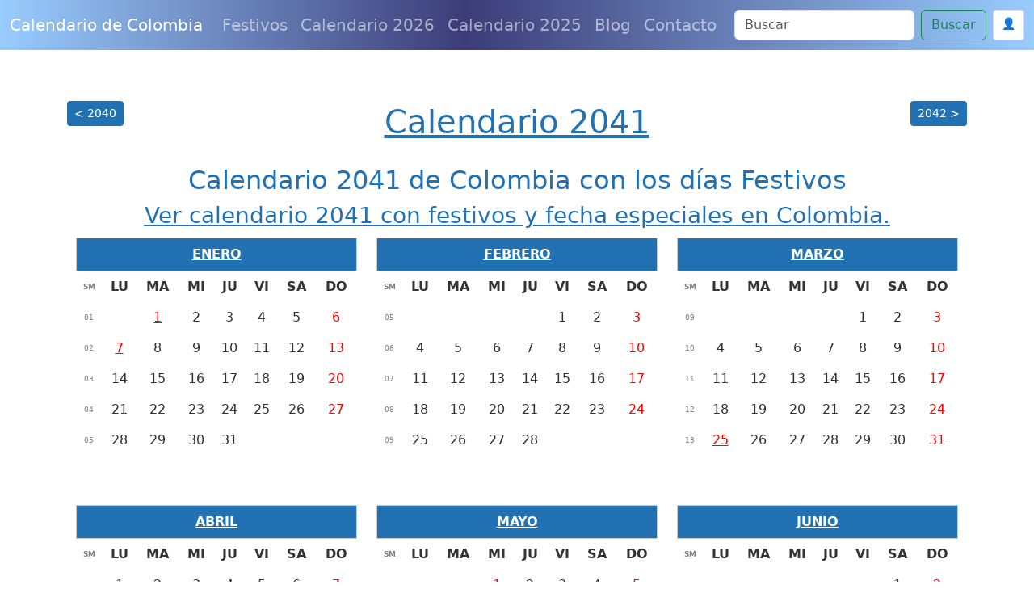

--- FILE ---
content_type: text/html; charset=UTF-8
request_url: https://www.calendariodecolombia.com/calendario-2041.html
body_size: 19953
content:
<!DOCTYPE html><html lang="es"><head><meta charset="utf-8"/>
<script>var __ezHttpConsent={setByCat:function(src,tagType,attributes,category,force,customSetScriptFn=null){var setScript=function(){if(force||window.ezTcfConsent[category]){if(typeof customSetScriptFn==='function'){customSetScriptFn();}else{var scriptElement=document.createElement(tagType);scriptElement.src=src;attributes.forEach(function(attr){for(var key in attr){if(attr.hasOwnProperty(key)){scriptElement.setAttribute(key,attr[key]);}}});var firstScript=document.getElementsByTagName(tagType)[0];firstScript.parentNode.insertBefore(scriptElement,firstScript);}}};if(force||(window.ezTcfConsent&&window.ezTcfConsent.loaded)){setScript();}else if(typeof getEzConsentData==="function"){getEzConsentData().then(function(ezTcfConsent){if(ezTcfConsent&&ezTcfConsent.loaded){setScript();}else{console.error("cannot get ez consent data");force=true;setScript();}});}else{force=true;setScript();console.error("getEzConsentData is not a function");}},};</script>
<script>var ezTcfConsent=window.ezTcfConsent?window.ezTcfConsent:{loaded:false,store_info:false,develop_and_improve_services:false,measure_ad_performance:false,measure_content_performance:false,select_basic_ads:false,create_ad_profile:false,select_personalized_ads:false,create_content_profile:false,select_personalized_content:false,understand_audiences:false,use_limited_data_to_select_content:false,};function getEzConsentData(){return new Promise(function(resolve){document.addEventListener("ezConsentEvent",function(event){var ezTcfConsent=event.detail.ezTcfConsent;resolve(ezTcfConsent);});});}</script>
<script>if(typeof _setEzCookies!=='function'){function _setEzCookies(ezConsentData){var cookies=window.ezCookieQueue;for(var i=0;i<cookies.length;i++){var cookie=cookies[i];if(ezConsentData&&ezConsentData.loaded&&ezConsentData[cookie.tcfCategory]){document.cookie=cookie.name+"="+cookie.value;}}}}
window.ezCookieQueue=window.ezCookieQueue||[];if(typeof addEzCookies!=='function'){function addEzCookies(arr){window.ezCookieQueue=[...window.ezCookieQueue,...arr];}}
addEzCookies([{name:"ezoab_202550",value:"mod101; Path=/; Domain=calendariodecolombia.com; Max-Age=7200",tcfCategory:"store_info",isEzoic:"true",},{name:"ezosuibasgeneris-1",value:"b179ef82-10a0-41c2-7f58-8393166932c9; Path=/; Domain=calendariodecolombia.com; Expires=Thu, 21 Jan 2027 05:10:50 UTC; Secure; SameSite=None",tcfCategory:"understand_audiences",isEzoic:"true",}]);if(window.ezTcfConsent&&window.ezTcfConsent.loaded){_setEzCookies(window.ezTcfConsent);}else if(typeof getEzConsentData==="function"){getEzConsentData().then(function(ezTcfConsent){if(ezTcfConsent&&ezTcfConsent.loaded){_setEzCookies(window.ezTcfConsent);}else{console.error("cannot get ez consent data");_setEzCookies(window.ezTcfConsent);}});}else{console.error("getEzConsentData is not a function");_setEzCookies(window.ezTcfConsent);}</script><script type="text/javascript" data-ezscrex='false' data-cfasync='false'>window._ezaq = Object.assign({"edge_cache_status":12,"edge_response_time":134,"url":"https://www.calendariodecolombia.com/calendario-2041.html"}, typeof window._ezaq !== "undefined" ? window._ezaq : {});</script><script type="text/javascript" data-ezscrex='false' data-cfasync='false'>window._ezaq = Object.assign({"ab_test_id":"mod101"}, typeof window._ezaq !== "undefined" ? window._ezaq : {});window.__ez=window.__ez||{};window.__ez.tf={};</script><script type="text/javascript" data-ezscrex='false' data-cfasync='false'>window.ezDisableAds = true;</script>
<script data-ezscrex='false' data-cfasync='false' data-pagespeed-no-defer>var __ez=__ez||{};__ez.stms=Date.now();__ez.evt={};__ez.script={};__ez.ck=__ez.ck||{};__ez.template={};__ez.template.isOrig=true;__ez.queue=__ez.queue||function(){var e=0,i=0,t=[],n=!1,o=[],r=[],s=!0,a=function(e,i,n,o,r,s,a){var l=arguments.length>7&&void 0!==arguments[7]?arguments[7]:window,d=this;this.name=e,this.funcName=i,this.parameters=null===n?null:w(n)?n:[n],this.isBlock=o,this.blockedBy=r,this.deleteWhenComplete=s,this.isError=!1,this.isComplete=!1,this.isInitialized=!1,this.proceedIfError=a,this.fWindow=l,this.isTimeDelay=!1,this.process=function(){f("... func = "+e),d.isInitialized=!0,d.isComplete=!0,f("... func.apply: "+e);var i=d.funcName.split("."),n=null,o=this.fWindow||window;i.length>3||(n=3===i.length?o[i[0]][i[1]][i[2]]:2===i.length?o[i[0]][i[1]]:o[d.funcName]),null!=n&&n.apply(null,this.parameters),!0===d.deleteWhenComplete&&delete t[e],!0===d.isBlock&&(f("----- F'D: "+d.name),m())}},l=function(e,i,t,n,o,r,s){var a=arguments.length>7&&void 0!==arguments[7]?arguments[7]:window,l=this;this.name=e,this.path=i,this.async=o,this.defer=r,this.isBlock=t,this.blockedBy=n,this.isInitialized=!1,this.isError=!1,this.isComplete=!1,this.proceedIfError=s,this.fWindow=a,this.isTimeDelay=!1,this.isPath=function(e){return"/"===e[0]&&"/"!==e[1]},this.getSrc=function(e){return void 0!==window.__ezScriptHost&&this.isPath(e)&&"banger.js"!==this.name?window.__ezScriptHost+e:e},this.process=function(){l.isInitialized=!0,f("... file = "+e);var i=this.fWindow?this.fWindow.document:document,t=i.createElement("script");t.src=this.getSrc(this.path),!0===o?t.async=!0:!0===r&&(t.defer=!0),t.onerror=function(){var e={url:window.location.href,name:l.name,path:l.path,user_agent:window.navigator.userAgent};"undefined"!=typeof _ezaq&&(e.pageview_id=_ezaq.page_view_id);var i=encodeURIComponent(JSON.stringify(e)),t=new XMLHttpRequest;t.open("GET","//g.ezoic.net/ezqlog?d="+i,!0),t.send(),f("----- ERR'D: "+l.name),l.isError=!0,!0===l.isBlock&&m()},t.onreadystatechange=t.onload=function(){var e=t.readyState;f("----- F'D: "+l.name),e&&!/loaded|complete/.test(e)||(l.isComplete=!0,!0===l.isBlock&&m())},i.getElementsByTagName("head")[0].appendChild(t)}},d=function(e,i){this.name=e,this.path="",this.async=!1,this.defer=!1,this.isBlock=!1,this.blockedBy=[],this.isInitialized=!0,this.isError=!1,this.isComplete=i,this.proceedIfError=!1,this.isTimeDelay=!1,this.process=function(){}};function c(e,i,n,s,a,d,c,u,f){var m=new l(e,i,n,s,a,d,c,f);!0===u?o[e]=m:r[e]=m,t[e]=m,h(m)}function h(e){!0!==u(e)&&0!=s&&e.process()}function u(e){if(!0===e.isTimeDelay&&!1===n)return f(e.name+" blocked = TIME DELAY!"),!0;if(w(e.blockedBy))for(var i=0;i<e.blockedBy.length;i++){var o=e.blockedBy[i];if(!1===t.hasOwnProperty(o))return f(e.name+" blocked = "+o),!0;if(!0===e.proceedIfError&&!0===t[o].isError)return!1;if(!1===t[o].isComplete)return f(e.name+" blocked = "+o),!0}return!1}function f(e){var i=window.location.href,t=new RegExp("[?&]ezq=([^&#]*)","i").exec(i);"1"===(t?t[1]:null)&&console.debug(e)}function m(){++e>200||(f("let's go"),p(o),p(r))}function p(e){for(var i in e)if(!1!==e.hasOwnProperty(i)){var t=e[i];!0===t.isComplete||u(t)||!0===t.isInitialized||!0===t.isError?!0===t.isError?f(t.name+": error"):!0===t.isComplete?f(t.name+": complete already"):!0===t.isInitialized&&f(t.name+": initialized already"):t.process()}}function w(e){return"[object Array]"==Object.prototype.toString.call(e)}return window.addEventListener("load",(function(){setTimeout((function(){n=!0,f("TDELAY -----"),m()}),5e3)}),!1),{addFile:c,addFileOnce:function(e,i,n,o,r,s,a,l,d){t[e]||c(e,i,n,o,r,s,a,l,d)},addDelayFile:function(e,i){var n=new l(e,i,!1,[],!1,!1,!0);n.isTimeDelay=!0,f(e+" ...  FILE! TDELAY"),r[e]=n,t[e]=n,h(n)},addFunc:function(e,n,s,l,d,c,u,f,m,p){!0===c&&(e=e+"_"+i++);var w=new a(e,n,s,l,d,u,f,p);!0===m?o[e]=w:r[e]=w,t[e]=w,h(w)},addDelayFunc:function(e,i,n){var o=new a(e,i,n,!1,[],!0,!0);o.isTimeDelay=!0,f(e+" ...  FUNCTION! TDELAY"),r[e]=o,t[e]=o,h(o)},items:t,processAll:m,setallowLoad:function(e){s=e},markLoaded:function(e){if(e&&0!==e.length){if(e in t){var i=t[e];!0===i.isComplete?f(i.name+" "+e+": error loaded duplicate"):(i.isComplete=!0,i.isInitialized=!0)}else t[e]=new d(e,!0);f("markLoaded dummyfile: "+t[e].name)}},logWhatsBlocked:function(){for(var e in t)!1!==t.hasOwnProperty(e)&&u(t[e])}}}();__ez.evt.add=function(e,t,n){e.addEventListener?e.addEventListener(t,n,!1):e.attachEvent?e.attachEvent("on"+t,n):e["on"+t]=n()},__ez.evt.remove=function(e,t,n){e.removeEventListener?e.removeEventListener(t,n,!1):e.detachEvent?e.detachEvent("on"+t,n):delete e["on"+t]};__ez.script.add=function(e){var t=document.createElement("script");t.src=e,t.async=!0,t.type="text/javascript",document.getElementsByTagName("head")[0].appendChild(t)};__ez.dot=__ez.dot||{};__ez.queue.addFileOnce('/detroitchicago/boise.js', '/detroitchicago/boise.js?gcb=195-1&cb=5', true, [], true, false, true, false);__ez.queue.addFileOnce('/parsonsmaize/abilene.js', '/parsonsmaize/abilene.js?gcb=195-1&cb=e80eca0cdb', true, [], true, false, true, false);__ez.queue.addFileOnce('/parsonsmaize/mulvane.js', '/parsonsmaize/mulvane.js?gcb=195-1&cb=e75e48eec0', true, ['/parsonsmaize/abilene.js'], true, false, true, false);__ez.queue.addFileOnce('/detroitchicago/birmingham.js', '/detroitchicago/birmingham.js?gcb=195-1&cb=539c47377c', true, ['/parsonsmaize/abilene.js'], true, false, true, false);</script>
<script data-ezscrex="false" type="text/javascript" data-cfasync="false">window._ezaq = Object.assign({"ad_cache_level":0,"adpicker_placement_cnt":0,"ai_placeholder_cache_level":0,"ai_placeholder_placement_cnt":-1,"domain":"calendariodecolombia.com","domain_id":202550,"ezcache_level":1,"ezcache_skip_code":0,"has_bad_image":0,"has_bad_words":0,"is_sitespeed":0,"lt_cache_level":0,"response_size":122280,"response_size_orig":116511,"response_time_orig":111,"template_id":5,"url":"https://www.calendariodecolombia.com/calendario-2041.html","word_count":0,"worst_bad_word_level":0}, typeof window._ezaq !== "undefined" ? window._ezaq : {});__ez.queue.markLoaded('ezaqBaseReady');</script>
<script type='text/javascript' data-ezscrex='false' data-cfasync='false'>
window.ezAnalyticsStatic = true;

function analyticsAddScript(script) {
	var ezDynamic = document.createElement('script');
	ezDynamic.type = 'text/javascript';
	ezDynamic.innerHTML = script;
	document.head.appendChild(ezDynamic);
}
function getCookiesWithPrefix() {
    var allCookies = document.cookie.split(';');
    var cookiesWithPrefix = {};

    for (var i = 0; i < allCookies.length; i++) {
        var cookie = allCookies[i].trim();

        for (var j = 0; j < arguments.length; j++) {
            var prefix = arguments[j];
            if (cookie.indexOf(prefix) === 0) {
                var cookieParts = cookie.split('=');
                var cookieName = cookieParts[0];
                var cookieValue = cookieParts.slice(1).join('=');
                cookiesWithPrefix[cookieName] = decodeURIComponent(cookieValue);
                break; // Once matched, no need to check other prefixes
            }
        }
    }

    return cookiesWithPrefix;
}
function productAnalytics() {
	var d = {"pr":[6],"omd5":"8cb605738d4e88c1c59bbb777a58682d","nar":"risk score"};
	d.u = _ezaq.url;
	d.p = _ezaq.page_view_id;
	d.v = _ezaq.visit_uuid;
	d.ab = _ezaq.ab_test_id;
	d.e = JSON.stringify(_ezaq);
	d.ref = document.referrer;
	d.c = getCookiesWithPrefix('active_template', 'ez', 'lp_');
	if(typeof ez_utmParams !== 'undefined') {
		d.utm = ez_utmParams;
	}

	var dataText = JSON.stringify(d);
	var xhr = new XMLHttpRequest();
	xhr.open('POST','/ezais/analytics?cb=1', true);
	xhr.onload = function () {
		if (xhr.status!=200) {
            return;
		}

        if(document.readyState !== 'loading') {
            analyticsAddScript(xhr.response);
            return;
        }

        var eventFunc = function() {
            if(document.readyState === 'loading') {
                return;
            }
            document.removeEventListener('readystatechange', eventFunc, false);
            analyticsAddScript(xhr.response);
        };

        document.addEventListener('readystatechange', eventFunc, false);
	};
	xhr.setRequestHeader('Content-Type','text/plain');
	xhr.send(dataText);
}
__ez.queue.addFunc("productAnalytics", "productAnalytics", null, true, ['ezaqBaseReady'], false, false, false, true);
</script><base href="https://www.calendariodecolombia.com/calendario-2041.html"/>
  

<meta name="viewport" content="width=device-width, initial-scale=1, shrink-to-fit=no,  maximum-scale=1"/>
   
<meta content="IE=9; IE=8; IE=7; IE=EDGE; chrome=1" http-equiv="X-UA-Compatible"/>
<link href="https://cdn.jsdelivr.net/npm/bootstrap@5.3.3/dist/css/bootstrap.min.css" rel="stylesheet" integrity="sha384-QWTKZyjpPEjISv5WaRU9OFeRpok6YctnYmDr5pNlyT2bRjXh0JMhjY6hW+ALEwIH" crossorigin="anonymous"/>



<link rel="shortcut icon" href="/img/favicon/favicon-CO.jpg"/>
<link rel="apple-touch-icon" href="/img/favicon/favicon-CO.png"/>
<link rel="apple-touch-startup-image" href="/img/favicon/favicon-CO.png"/>


<meta name="theme-color" content="#ffffff"/>



<link rel="canonical" href="https://www.calendariodecolombia.com/calendario-2041.html"/>





<meta content="calendario 2041, calendario, Colombia, festivos, feriados, fechas especiales, dia madre, semana santa, dia padre, días civicos Colombia, cuando es, dia, fecha actual, hora en Colombia, dia, cuando cae, almanaque, próximo festivo en Colombia" name="keywords"/>


<!--[if IE]> <script> (function() { var html5 = ("abbr,article,aside,audio,canvas,datalist,details," + "figure,footer,header,hgroup,mark,amp-goom,meter,nav,output," + "progress,section,time,video").split(','); for (var i = 0; i < html5.length; i++) { document.createElement(html5[i]); } try { document.execCommand('BackgroundImageCache', false, true); } catch(e) {} })(); </script> <![endif]-->


  
<title>Calendario 2041 de Colombia - Días festivos 2041</title>



    
  
<meta name="description" content="Calendario 2041 de Colombia, almanaque completo con la descripcion de todos los días festivos en Colombia, eventos, fechas especiales y días no laborables."/>

<meta property="fb:app_id" content="226391278746525"/>

<meta property="og:url" content="https://www.calendariodecolombia.com/calendario-2041.html"/>
<meta property="og:type" content="website"/>
<meta property="og:title" content="Calendario 2041 de Colombia - Días festivos 2041"/>
<meta property="og:site_name" content="Calendario 2026 Colombia"/>
<meta property="og:description" content="Calendario 2041 de Colombia, almanaque completo con la descripcion de todos los días festivos en Colombia, eventos, fechas especiales y días no laborables."/>
<meta property="og:locale" content="es_ES"/>

<meta property="og:image" content="https://www.calendariodecolombia.com/imagenes/calendario-colombia.png"/>
<meta property="og:image:width" content="1200"/>
<meta property="og:image:height" content="630"/>
<meta property="og:image:alt" content="Calendario 2026 Colombia"/>


<!-- Twitter Card -->
<meta name="twitter:card" content="summary_large_image"/>
<meta name="twitter:title" content="Calendario 2041 de Colombia - Días festivos 2041"/>
<meta name="twitter:description" content="Calendario 2041 de Colombia, almanaque completo con la descripcion de todos los días festivos en Colombia, eventos, fechas especiales y días no laborables."/>
<meta name="twitter:image" content="https://www.calendariodecolombia.com/imagenes/calendario-colombia.png"/>





    <style>

      body{  padding-top: 3rem;  }

      p{  font-size: 20px; line-height: 2em; }

      ul{ font-size: 20px; }

       p ul li{ margin-bottom: 10px; }

      .headamp, .post{
        background-color: white;
      }

      .post-title, .post-title a, .row h3 a, .row h2 a, .row h3, .row h2{
        color: #2271b3       }

      .btn-template{
        background-color: #2271b3 ;
        color: white;
      }

      .post_content{
        text-align: justify;
      }

      .post_content ul li{ margin-bottom: 10px; }
      .post_content img{ display: block; margin: auto }

      .summary{
        line-height: 1.4em;
        color: #7b7b7b;
        padding: 0 20px;
        font-size: 14px;
        margin-bottom: 20px;
      }

      .ver_fespeciales{
        color: #2271b3 ;
        font-size: 1.5rem;
      }

     
      .bd-placeholder-img {
        font-size: 1.125rem;
        text-anchor: middle;
        -webkit-user-select: none;
        -moz-user-select: none;
        -ms-user-select: none;
        user-select: none;
      }

      .postmeta span.author{
        display: none;
      }

      .postmeta{
        color: #eee;
        text-align: center;
      }

      #amp-subs, .postmeta{
        word-break: break-word;
      }

      .main_amp, .sidebar-amp, .sosmed{
        word-wrap: break-word;
      }

      .blog-pagination{
        margin: 0 auto;
        max-width: 180px;
       
      }

      .page-item{
        margin: 0 auto;
      }

      .page-link{
        background-color: green;
        color: #fff;
      }

      .breadcrumb-item a{
        color: #888888;
      }

      .list-label-widget-content{
        list-style: none;
      }


      .breadcrumb{
        margin-top: 20px;
      }



      .calendario{
        width: 900px;
        margin: 0 auto;
      }

      .calendario h3{
        font-size: small;
        margin-top: -5px;
        text-align: center;
      }

      .fecha_hoy{
        margin-top: 7px;
        font-size: 14px;
        color: #666666;
      }

      .reftitle{
        width: 100%;
      }

      .reftitle li{
        float: left;
        list-style: inside;
        padding: 3px 0;
        list-style-type: none;
        width: 25%;
      }


      #meses{
        width: 890px;
        position: relative;
        overflow: hidden;
        box-shadow: 1px 1px 10px #323232;
        -webkit-box-shadow: 1px 1px 10px #323232;
        -moz-box-shadow: 1px 1px 10px #323232;
        margin: 0 auto;
      }


      #meses table{
        width: 890px;
        font-size: 16px;
        border: 1px solid gray;
        border-collapse: collapse;
        background: #fff;
        margin-bottom: 1.25rem;
      }


      .festivo{
        color: #900;
      }

      .numeroSemana{
        border-bottom: 2px solid #969696;
        width: 80px;
        background-color: #ffe5e5;
        color: #900;
      }

      .dmes{
        width: 60px;
        text-align: right;
      }

      .clickmesesdetalles{
        text-align: center;
        margin: 18px 0;
        font-size: 14px;
      }

      .calens{
        width: 200px;
        border: 1px solid #ccc;
        background-color: #fff;
        padding: 2px 0;
        border-radius: 5px;
        text-align: center;
        font-weight: 700;

      }

      .title_header, .post-title{
        margin-top: 30px;
        color: #2271b3       }

      .tabla_festivos1{
        margin-left: 100px;
        padding-top: 20px;
      }

      .tabla_festivos2{
        margin-left: 100px;
        padding-top: 20px;
      }

      .panel{
        border-style: solid;
        border-width: 1px;
        border-color: #d8d8d8;
        margin-bottom: 1.25rem;
        margin-top: 20px;
        padding: 1.25rem;
        background: #fff;
      }

      .cuadro_festivos_titulo2{
        font-size: 20px;
        margin-top: 20px;
      }

      .cuadro_festivos_titulo3{
        font-size: 18px;
        margin-top: 20px;
      }

      .fondo_blanco{
        background-color: #fff;
        margin-bottom: 20px;
      }

      .post_body{
        padding: 20px;
      }


      .carousel-item img{
        background-color: rgba(0,0,0,0.8);filter:brightness(0.4);
      }

      .mini-calendarios a{
        color: #888;
        text-decoration: underline;
      }

      .mini-post{
        margin-top: 40px;
      }

      .mini-post h4 a{
        color: #666666;
        text-decoration: underline;
        font-size: 25px;
      }


      .color_template{
        background-color: #2271b3 ;
        border: 1px solid #ccc;
      }

      .mini-calendarios .btn{
        color: #fff;
      }



      .semana{font-size:9px;color:gray}
      .calens{font-size:medium;color:#008cba;}
      .festivo{color:red;}
      .fecha_especial{color:blue;}
      .elmes{border:1px #cccccc solid;background-color:#2271b3 ;padding:4px 0;margin-top:3px;width: 100%}
      .linkmes{color:#ffffff;font-weight:bold;}
      table{background:#fff;margin-bottom:1.25rem;}
      .tabla_calendario table tr td{padding:3px 3px;text-align:center;}
      .tabla_calendario table{width:100%;text-align:center;}
      .tabla_calendario table tr th{padding:3px 3px;text-align:center;}






.social-list {
    display: inline-flex
}

.social-list li {
    list-style: none;
    margin-right: 10px
}

.maincard {
    position: relative;
    width: 80px;
    height: 70px
}

.thecard {
    position: absolute;
    width: 100%;
    height: 100%;
    transform-style: preserve-3d;
    transition: all 0.8s ease
}

.thecard:hover {
    transform: rotateY(180deg)
}

.thefront {
    position: absolute;
    width: 100%;
    height: 100%;
    background-color: hidden;
    color: #fff;
    border-radius: 10px;
    cursor: pointer;
    border: 1px solid #eee;
    padding: 4px
}

.theback {
    position: absolute;
    width: 100%;
    height: 100%;
    cursor: pointer;
    background-color: hidden;
    color: #fff;
    border-radius: 10px;
    transform: rotateY(180deg);
    border: 1px solid #eee;
    padding: 4px
}

.social-text small {
    font-size: 20px
}



.facebook {
    background: #3b5998
}

.instagram {
    background: #3f729b
}

.youtube {
    background: #ff0000
}

.whatsapp {
    background: #4dc247
}

.pinterest {
    background: #cb2027
}




      @media (min-width: 768px) {
        .bd-placeholder-img-lg {
          font-size: 3.5rem;
        }
      }





      .calendar{ margin-top: 25px; border: 1px solid #eee; padding-top: 20px }

      .calendar .titulo_mes{background-color: #2271b3 ; color: white; text-align: center; font-weight: bold; margin-bottom:10px; padding: 5px; text-transform: uppercase; font-size: 18px;}

      .calendar ul{width: 100%; padding: 0px}

      div.calendar ul:first-of-type{ 
        color: gray; font-size: 1rem; font-weight: bold;  }

      .calendar ul li{text-align: center;text-decoration: none;display: inline-block;width: 11%; font-size: 16px}

       div.calendar ul li:first-of-type{ 
        color: gray; font-size: 11.5px;  }

      .tipo_luna{font-size: 7px}



        .luna-llena {
           position: absolute;
           clip: rect(35px,535px,185px,385px);
      }



      .container_luna {
        width: 140px;
        height: 140px;
        overflow: hidden;
        margin: 0px;
        position: relative;
    }
    .container_luna > .luna_nueva {
        position:absolute;
        left: -395px;
        
        top: -35px;
       
        margin: auto;
        min-height: 100%;
        min-width: 100%;
    }


    .featurette-heading{
      text-decoration: underline;
    }

     footer{
      background: linear-gradient(90deg, rgba(153, 205, 255,1) 0%, rgba(60, 60, 120,1) 45%, rgba(153, 205, 255,1) 100%);;
      color: white;
      background-size: cover;
      background-position: center center;
      width:100%;
      margin-top: 40px;
      padding: 30px 0;
      overflow: hidden;
    }

    .navbar{
      background: linear-gradient(90deg, rgba(153, 205, 255,1) 0%, rgba(60, 60, 120,1) 45%, rgba(153, 205, 255,1) 100%);;
    }

    .purchase{
      margin-top: 30px;
    }


    @media (min-width: 768px) {
        .custom-iframe {
            max-width: 800px;
            height: 450px; /* Mantiene una proporción de 16:9 */
        }
    }

    @media (min-width: 1400px) {
      .container, .container-lg, .container-md, .container-sm, .container-xl, .container-xxl{
      max-width: 1200px!important;
      }
  }

    @media (max-width: 991.98px) {
  .offcanvas-collapse {
    position: fixed;
    top: 56px; /* Height of navbar */
    bottom: 0;
    left: 100%;
    width: 100%;
    padding-right: 1rem;
    padding-left: 1rem;
    overflow-y: auto;
    visibility: hidden;
    background-color: #343a40;
    transition: transform .3s ease-in-out, visibility .3s ease-in-out;
  }
  .offcanvas-collapse.open {
    visibility: visible;
    transform: translateX(-100%);
  }
}

.nav-scroller .nav {
  color: rgba(255, 255, 255, .75);
}

.nav-scroller .nav-link {
  padding-top: .75rem;
  padding-bottom: .75rem;
  font-size: .875rem;
  color: #6c757d;
}

.nav-scroller .nav-link:hover {
  color: #007bff;
}

.nav-scroller .active {
  font-weight: 500;
  color: #343a40;
}

.bg-purple {
  background-color: #6f42c1;
}

.category-card {
    transition: transform 0.3s ease-in-out, box-shadow 0.3s ease-in-out;
}
.category-card:hover {
    transform: translateY(-5px);
    box-shadow: 0 10px 20px rgba(0,0,0,0.1);
}
.category-icon {
    font-size: 2.5rem;
    margin-bottom: 1rem;
}

.contact-header {
    background-image: url('/img/contact-header.jpg');
    background-size: cover;
    background-position: center;
    height: 300px;
    display: flex;
    align-items: center;
    justify-content: center;
    color: white;
    text-align: center;
}

.page-header {
    background-image: url('/img/about-us.jpg');
    background-size: cover;
    background-position: center;
    height: 300px;
    display: flex;
    align-items: center;
    justify-content: center;
    color: white;
    text-align: center;
}

.error {
    color: red;
    font-size: 0.9em;
    margin-top: 5px;
}


    </style>
    <!-- Custom styles for this template -->


    <meta name="robots" content="index, follow"/>
    <meta name="Robots" content="all"/>
    <meta name="Googlebot" content="all"/>
    <meta name="google-adsense-account" content="ca-pub-1314051518012616"/>

  
    <script async="" src="https://pagead2.googlesyndication.com/pagead/js/adsbygoogle.js?client=ca-pub-1314051518012616" crossorigin="anonymous"></script>
    
    <meta property="twitter:site" content="@calendecolombia"/>
    <meta property="twitter:domain" content="calendariodecolombia.com"/>

    
    <!-- Dynamic Structured Data Schema -->
    
    <script type="application/ld+json">
    {
    "@context": "https://schema.org",
    "@type": "WebSite",
    "name": "Calendario de Colombia",
    "alternateName": "Calendario de Colombia - Días Festivos",
    "url": "https://www.calendariodecolombia.com/"
}    </script>

    <script type="application/ld+json">
    {
    "@context": "https://schema.org",
    "@type": "Organization",
    "name": "Calendario de Colombia",
    "url": "https://www.calendariodecolombia.com/",
    "sameAs": [
        "https://www.facebook.com/calendariodecolombia/",
        "https://www.instagram.com/calendariodecolombia/"
    ]
}    </script>


      
    <!-- Additional JSON-LD from pages (devotional_pages.structured_data_json) -->
    
  <script type='text/javascript'>
var ezoTemplate = 'orig_site';
var ezouid = '1';
var ezoFormfactor = '1';
</script><script data-ezscrex="false" type='text/javascript'>
var soc_app_id = '0';
var did = 202550;
var ezdomain = 'calendariodecolombia.com';
var ezoicSearchable = 1;
</script></head>


  <body>
    



  <nav class="navbar navbar-expand-lg fixed-top navbar-dark bg-dark" aria-label="Main navigation">
    <div class="container-fluid">
    <a class="navbar-brand" href="/">Calendario de Colombia</a>

    <button class="navbar-toggler p-0 border-0" type="button" id="navbarSideCollapse" aria-label="Toggle navigation">
      <span class="navbar-toggler-icon"></span>
    </button>

    <div class="navbar-collapse offcanvas-collapse" id="navbarsExampleDefault">

          <ul class="navbar-nav me-auto mb-2 mb-lg-0">
        <li class="nav-item">
          <a class="nav-link" href="/festivos">Festivos </a>
        </li>
        <li class="nav-item">
          <a class="nav-link" href="/calendario-2026.html">Calendario 2026</a>
        </li>
        <li class="nav-item">
          <a class="nav-link" href="/">Calendario 2025</a>
        </li>
  
        <li class="nav-item">
          <a class="nav-link" href="/blog">Blog</a>
        </li>

        
        <li class="nav-item">
          <a class="nav-link" href="/contactanos">Contacto</a>
        </li>

        
        
        <!-- Botón de login en menú móvil -->
                <li class="nav-item d-lg-none">
                            <!-- Usuario no autenticado -->
                <a class="nav-link" href="/auth/login">
                    🔐 Iniciar Sesión
                </a>
                    </li>

      </ul>
              <div class="d-flex">
      <form class="d-flex" action="/search" method="get" novalidate="" role="search">
        <input class="form-control me-2" type="text" placeholder="Buscar" aria-label="Search" name="q"/>
        <button class="btn btn-outline-success" type="submit" id="boton-buscar">Buscar</button>
      </form>
      
      <!-- Botón de login en header -->
                      <!-- Usuario no autenticado -->
          <a href="/auth/login" class="btn btn-sm ms-2" style="background-color: white; border: 1px solid #ddd; color: #333; padding: 6px 10px; text-decoration: none;">
              👤
          </a>
                      
              </div>
    </div>

    </div>
  </nav>

<!-- Web Push Notifications Script -->
<script>
// Inyectar clave VAPID pública desde PHP
window.VAPID_PUBLIC = "BEKJtixkWIj-zWrNSRFdVdlt4e-QMWZnsPkVEOKBNSvFyI2g9Uk31-qzjWXjXFoGnj_GpGC4EvJaShlyDNVuhzs";

// Inyectar estado de autenticación del usuario
window.userAuthenticated = false;
  
  // Inyectar Google Client ID para popup automático
  window.GOOGLE_CLIENT_ID = "246868774150-nnpfr97bcrjp14on2v0f4kpebesasovu.apps.googleusercontent.com";
  
  // Funciones de soporte (copiadas de push.js)
  function isSupported() {
    return 'serviceWorker' in navigator && 'PushManager' in window && 'Notification' in window;
  }
  
  function isHTTPS() {
    return location.protocol === 'https:' || location.hostname === 'localhost';
  }
  
          function isIOSSafariWithoutPWA() {
            const ua = navigator.userAgent;
            const isIOS = /iPad|iPhone|iPod/.test(ua);
            const isSafari = /Safari/.test(ua) && !/Chrome/.test(ua);
            const isStandalone = window.navigator.standalone === true;
            const isInApp = window.navigator.standalone === true || window.matchMedia('(display-mode: standalone)').matches;
            return isIOS && isSafari && !isInApp;
          }
  
  // Función para convertir base64 a Uint8Array
  function b64ToUint8Array(base64) {
    const padding = '='.repeat((4 - base64.length % 4) % 4);
    const b64 = (base64 + padding).replace(/-/g, '+').replace(/_/g, '/');
    const rawData = window.atob(b64);
    const outputArray = new Uint8Array(rawData.length);
    for (let i = 0; i < rawData.length; ++i) {
      outputArray[i] = rawData.charCodeAt(i);
    }
    return outputArray;
  }
  
  // Función para habilitar push
  async function enablePush() {
    try {
      // Obtener o registrar Service Worker
      let registration = await navigator.serviceWorker.getRegistration();
      if (!registration) {
        registration = await navigator.serviceWorker.register('/sw.js');
        // Esperar a que se active
        await new Promise(resolve => setTimeout(resolve, 1000));
      }
      
      // Verificar que esté activo
      if (!registration.active) {
        await new Promise(resolve => {
          const checkActive = () => {
            if (registration.active) {
              resolve();
            } else {
              setTimeout(checkActive, 100);
            }
          };
          checkActive();
        });
      }
      
      // Verificar pushManager
      if (!registration.pushManager) {
        throw new Error('PushManager no disponible');
      }
      
      const subscription = await registration.pushManager.subscribe({
        userVisibleOnly: true,
        applicationServerKey: b64ToUint8Array(window.VAPID_PUBLIC)
      });
      
      // Enviar suscripción al servidor
      const response = await fetch('/push/save-subscription.php', {
        method: 'POST',
        headers: {
          'Content-Type': 'application/json',
        },
        body: JSON.stringify({
          subscription: subscription,
          dominio: window.location.hostname
        })
      });
      
      if (response.ok) {
        console.log('Suscripción guardada exitosamente');
        
        // Si el usuario está autenticado, asociar suscripciones existentes
        if (window.userAuthenticated) {
          try {
            await fetch('/push/associate-user.php', {
              method: 'POST',
              headers: {
                'Content-Type': 'application/json',
              }
            });
            console.log('Suscripciones asociadas con el usuario');
          } catch (error) {
            console.log('No se pudieron asociar suscripciones:', error);
          }
        }
        
        return true;
      } else {
        throw new Error('Error al guardar suscripción');
      }
    } catch (error) {
      console.error('Error al habilitar push:', error);
      throw error;
    }
  }
  
  // Función para deshabilitar push
  async function disablePush() {
    try {
      const registration = await navigator.serviceWorker.getRegistration();
      if (registration) {
        const subscription = await registration.pushManager.getSubscription();
        if (subscription) {
          await subscription.unsubscribe();
          
          // Notificar al servidor
          await fetch('/push/unsubscribe.php', {
            method: 'POST',
            headers: {
              'Content-Type': 'application/json',
            },
            body: JSON.stringify({
              endpoint: subscription.endpoint
            })
          });
        }
      }
      return true;
    } catch (error) {
      console.error('Error al deshabilitar push:', error);
      throw error;
    }
  }
  
          // Función principal
          async function initPushNotifications() {
            const btn = document.getElementById('btnPush');
            if (!btn) return;
            
            
            // Verificar soporte básico
            if (!isSupported()) {
              btn.style.display = 'none';
              return;
            }
            
            // Verificar HTTPS
            if (!isHTTPS()) {
              btn.style.display = 'none';
              const httpsMessage = document.createElement('div');
              httpsMessage.className = 'alert alert-warning mt-2';
              httpsMessage.innerHTML = '🔒 Activa HTTPS para recibir notificaciones push';
              btn.parentNode.appendChild(httpsMessage);
              return;
            }
            
            // Detectar iOS Safari sin PWA
            if (isIOSSafariWithoutPWA()) {
              btn.style.display = 'none';
              const iosMessage = document.createElement('div');
              iosMessage.className = 'alert alert-info mt-2';
              iosMessage.innerHTML = '📱 <strong>iPhone/iPad:</strong> Las notificaciones push solo funcionan si añades esta página a la pantalla de inicio y la abres como app.';
              btn.parentNode.appendChild(iosMessage);
              return;
            }
            
            btn.style.display = 'inline-block';
            await refreshButtonState();
            
            // Mostrar notificación automática la primera vez
            await showFirstTimeNotification();
          }
          
          // Función para mostrar notificación la primera vez
          async function showFirstTimeNotification() {
            // Verificar si ya se mostró la notificación
            const notificationShown = localStorage.getItem('push_notification_shown');
            if (notificationShown) return;
            
            // Verificar si ya tiene permisos
            if (Notification.permission === 'granted') return;
            
            // Esperar un poco para que la página cargue completamente
            setTimeout(async () => {
              try {
                // Solicitar permisos directamente (notificación nativa del navegador)
                const permission = await Notification.requestPermission();
                
                if (permission === 'granted') {
                  // Activar notificaciones push
                  try {
                    await enablePush();
                    
                    // Mostrar notificación de bienvenida personalizada
                    const welcomeNotification = new Notification('¡Notificaciones activadas! 🔔', {
                      body: 'Ahora recibirás notificaciones sobre los próximos festivos y fechas especiales en Colombia.',
                      icon: '/imagenes/favicon.ico',
                      tag: 'welcome'
                    });
                    
                    // Cerrar la notificación después de 5 segundos
                    setTimeout(() => {
                      welcomeNotification.close();
                    }, 5000);
                    
                    // Actualizar el estado del botón
                    await refreshButtonState();
                  } catch (error) {
                    console.error('Error al activar notificaciones:', error);
                  }
                }
                
                // Marcar como mostrada
                localStorage.setItem('push_notification_shown', 'true');
                
              } catch (error) {
              }
            }, 2000); // Esperar 2 segundos
          }
          
  
  async function refreshButtonState() {
    const btn = document.getElementById('btnPush');
    if (!btn) return;
    
    try {
      // Obtener o registrar Service Worker
      let reg = await navigator.serviceWorker.getRegistration();
      if (!reg) {
        reg = await navigator.serviceWorker.register('/sw.js');
        // Esperar un poco para que el SW se active
        await new Promise(resolve => setTimeout(resolve, 1000));
      }
      
      // Verificar que el Service Worker esté activo
      if (!reg.active) {
        await new Promise(resolve => {
          const checkActive = () => {
            if (reg.active) {
              resolve();
            } else {
              setTimeout(checkActive, 100);
            }
          };
          checkActive();
        });
      }
      
      // Verificar que pushManager esté disponible
      if (!reg.pushManager) {
        throw new Error('PushManager no disponible en este Service Worker');
      }
      
      const sub = await reg.pushManager.getSubscription();
      
      if (sub) {
        btn.textContent = '🔕 Desactivar';
        btn.className = 'btn btn-outline-danger ms-2';
        btn.disabled = false;
      } else {
        btn.textContent = '🔔 Activar';
        btn.className = 'btn btn-outline-primary ms-2';
        btn.disabled = false;
      }
    } catch (error) {
      console.error('Error checking subscription state:', error);
      btn.textContent = '❌ Error: ' + error.message;
      btn.disabled = true;
    }
  }
  
  // Event listener del botón
  document.addEventListener('DOMContentLoaded', function() {
    const btn = document.getElementById('btnPush');
    if (!btn) return;
    
    btn.addEventListener('click', async () => {
      try {
        btn.disabled = true;
        btn.textContent = '⏳ Procesando...';
        
        const reg = await (navigator.serviceWorker.getRegistration() || navigator.serviceWorker.register('/sw.js'));
        const sub = await reg.pushManager.getSubscription();
        
        if (sub) {
          await disablePush();
        } else {
          await enablePush();
        }
        
        await refreshButtonState();
      } catch (error) {
        console.error('Push notification error:', error);
        alert('Error: ' + (error.message || 'Error desconocido'));
        await refreshButtonState();
      } finally {
        btn.disabled = false;
      }
    });
    
    // Inicializar
    initPushNotifications();
  });
</script>

<!-- Script de popup automático de Google Auth -->
<script src="/auth/simple-auto-popup.js"></script>




<div class="clear"></div>

<main role="main">


 


<div class="container" style="font-size:16px; line-height: 2em; font-weight: 300; color: #333333">


<div class="row fondo_blanco">


<div class="col-lg-12">


<div class="container mt-5">
  <div class="row">
  <table style="width: 100%; border-collapse: collapse; border: none;">
    <tbody><tr>
      <td style="text-align: left;"><a href="/calendario-2040.html" class="btn btn-sm btn-template">&lt; 2040</a></td>
      <td style="text-align: center;"><h1 class="post-title entry-title"><a href="https://www.calendariodecolombia.com/calendario-2041.html" title="Calendario 2041">Calendario 2041</a></h1></td>
      <td style="text-align: right;"><a href="/calendario-2042.html" class="btn btn-sm btn-template">2042 &gt;</a></td>
    </tr>
  </tbody></table>
  </div>
</div>

<h2 class="entry-title text-center">Calendario 2041 de Colombia con los días Festivos</h2>



  <h3 class="text-center"><a href="/calendario-2041-con-fechas-especiales.html" title="calendario 2041"><u>Ver calendario 2041 con festivos y fecha especiales en Colombia.</u></a></h3>

<div class="container">

  <div class="row ">


    
      <div class="tabla_calendario col-lg-4">
        <div class="medium-12 text-center elmes">
                      <a href="/enero-2041" title="Ver detalles del mes de enero" class="linkmes">ENERO</a>
                  </div>

        <table>
          <tbody><tr>
            <th class="semana">SM</th>
            <th>LU</th>
            <th>MA</th>
            <th>MI</th>
            <th>JU</th>
            <th>VI</th>
            <th>SA</th>
            <th>DO</th>
          </tr>

                        <tr>
                <td class="semana">01</td>

                                  <td>
                                      </td>

                                  <td>
                    <a class="festivo" title="Año Nuevo" href="/festivo/2041/ano-nuevo">1</a>                  </td>

                                  <td>
                    2                  </td>

                                  <td>
                    3                  </td>

                                  <td>
                    4                  </td>

                                  <td>
                    5                  </td>

                                  <td>
                    <span class="festivo">6</span>                  </td>

                              </tr>
            
            <tr>

              <td class="semana">
                02</td>

              
                <td>
                  <a class="festivo" title="Día de los Reyes Magos" href="/festivo/2041/dia-de-los-reyes-magos">7</a>                </td>

              
                <td>
                  8                </td>

              
                <td>
                  9                </td>

              
                <td>
                  10                </td>

              
                <td>
                  11                </td>

              
                <td>
                  12                </td>

              
                <td>
                  <span class="festivo">13</span>                </td>

                          </tr>
          
            <tr>

              <td class="semana">
                03</td>

              
                <td>
                  14                </td>

              
                <td>
                  15                </td>

              
                <td>
                  16                </td>

              
                <td>
                  17                </td>

              
                <td>
                  18                </td>

              
                <td>
                  19                </td>

              
                <td>
                  <span class="festivo">20</span>                </td>

                          </tr>
          
            <tr>

              <td class="semana">
                04</td>

              
                <td>
                  21                </td>

              
                <td>
                  22                </td>

              
                <td>
                  23                </td>

              
                <td>
                  24                </td>

              
                <td>
                  25                </td>

              
                <td>
                  26                </td>

              
                <td>
                  <span class="festivo">27</span>                </td>

                          </tr>
          
            <tr>

              <td class="semana">
                05</td>

              
                <td>
                  28                </td>

              
                <td>
                  29                </td>

              
                <td>
                  30                </td>

              
                <td>
                  31                </td>

              
                <td>
                                   </td>

              
                <td>
                                   </td>

              
                <td>
                                   </td>

                          </tr>
          
            <tr>

              <td class="semana">
                 </td>

              
                <td>
                                   </td>

              
                <td>
                                   </td>

              
                <td>
                                   </td>

              
                <td>
                                   </td>

              
                <td>
                                   </td>

              
                <td>
                                   </td>

              
                <td>
                                   </td>

                          </tr>
                  </tbody></table>

      </div> <!--cierre div del mes -->

      <!--Aca puede ir la publicidad -->


    
      <div class="tabla_calendario col-lg-4">
        <div class="medium-12 text-center elmes">
                      <a href="/febrero-2041" title="Ver detalles del mes de febrero" class="linkmes">FEBRERO</a>
                  </div>

        <table>
          <tbody><tr>
            <th class="semana">SM</th>
            <th>LU</th>
            <th>MA</th>
            <th>MI</th>
            <th>JU</th>
            <th>VI</th>
            <th>SA</th>
            <th>DO</th>
          </tr>

                        <tr>
                <td class="semana">05</td>

                                  <td>
                                      </td>

                                  <td>
                                      </td>

                                  <td>
                                      </td>

                                  <td>
                                      </td>

                                  <td>
                    1                  </td>

                                  <td>
                    2                  </td>

                                  <td>
                    <span class="festivo">3</span>                  </td>

                              </tr>
            
            <tr>

              <td class="semana">
                06</td>

              
                <td>
                  4                </td>

              
                <td>
                  5                </td>

              
                <td>
                  6                </td>

              
                <td>
                  7                </td>

              
                <td>
                  8                </td>

              
                <td>
                  9                </td>

              
                <td>
                  <span class="festivo">10</span>                </td>

                          </tr>
          
            <tr>

              <td class="semana">
                07</td>

              
                <td>
                  11                </td>

              
                <td>
                  12                </td>

              
                <td>
                  13                </td>

              
                <td>
                  14                </td>

              
                <td>
                  15                </td>

              
                <td>
                  16                </td>

              
                <td>
                  <span class="festivo">17</span>                </td>

                          </tr>
          
            <tr>

              <td class="semana">
                08</td>

              
                <td>
                  18                </td>

              
                <td>
                  19                </td>

              
                <td>
                  20                </td>

              
                <td>
                  21                </td>

              
                <td>
                  22                </td>

              
                <td>
                  23                </td>

              
                <td>
                  <span class="festivo">24</span>                </td>

                          </tr>
          
            <tr>

              <td class="semana">
                09</td>

              
                <td>
                  25                </td>

              
                <td>
                  26                </td>

              
                <td>
                  27                </td>

              
                <td>
                  28                </td>

              
                <td>
                                   </td>

              
                <td>
                                   </td>

              
                <td>
                                   </td>

                          </tr>
          
            <tr>

              <td class="semana">
                 </td>

              
                <td>
                                   </td>

              
                <td>
                                   </td>

              
                <td>
                                   </td>

              
                <td>
                                   </td>

              
                <td>
                                   </td>

              
                <td>
                                   </td>

              
                <td>
                                   </td>

                          </tr>
                  </tbody></table>

      </div> <!--cierre div del mes -->

      <!--Aca puede ir la publicidad -->


    
      <div class="tabla_calendario col-lg-4">
        <div class="medium-12 text-center elmes">
                      <a href="/marzo-2041" title="Ver detalles del mes de marzo" class="linkmes">MARZO</a>
                  </div>

        <table>
          <tbody><tr>
            <th class="semana">SM</th>
            <th>LU</th>
            <th>MA</th>
            <th>MI</th>
            <th>JU</th>
            <th>VI</th>
            <th>SA</th>
            <th>DO</th>
          </tr>

                        <tr>
                <td class="semana">09</td>

                                  <td>
                                      </td>

                                  <td>
                                      </td>

                                  <td>
                                      </td>

                                  <td>
                                      </td>

                                  <td>
                    1                  </td>

                                  <td>
                    2                  </td>

                                  <td>
                    <span class="festivo">3</span>                  </td>

                              </tr>
            
            <tr>

              <td class="semana">
                10</td>

              
                <td>
                  4                </td>

              
                <td>
                  5                </td>

              
                <td>
                  6                </td>

              
                <td>
                  7                </td>

              
                <td>
                  8                </td>

              
                <td>
                  9                </td>

              
                <td>
                  <span class="festivo">10</span>                </td>

                          </tr>
          
            <tr>

              <td class="semana">
                11</td>

              
                <td>
                  11                </td>

              
                <td>
                  12                </td>

              
                <td>
                  13                </td>

              
                <td>
                  14                </td>

              
                <td>
                  15                </td>

              
                <td>
                  16                </td>

              
                <td>
                  <span class="festivo">17</span>                </td>

                          </tr>
          
            <tr>

              <td class="semana">
                12</td>

              
                <td>
                  18                </td>

              
                <td>
                  19                </td>

              
                <td>
                  20                </td>

              
                <td>
                  21                </td>

              
                <td>
                  22                </td>

              
                <td>
                  23                </td>

              
                <td>
                  <span class="festivo">24</span>                </td>

                          </tr>
          
            <tr>

              <td class="semana">
                13</td>

              
                <td>
                  <a class="festivo" title="Día de San José" href="/festivo/2041/dia-de-san-jose">25</a>                </td>

              
                <td>
                  26                </td>

              
                <td>
                  27                </td>

              
                <td>
                  28                </td>

              
                <td>
                  29                </td>

              
                <td>
                  30                </td>

              
                <td>
                  <span class="festivo">31</span>                </td>

                          </tr>
          
            <tr>

              <td class="semana">
                 </td>

              
                <td>
                                   </td>

              
                <td>
                                   </td>

              
                <td>
                                   </td>

              
                <td>
                                   </td>

              
                <td>
                                   </td>

              
                <td>
                                   </td>

              
                <td>
                                   </td>

                          </tr>
                  </tbody></table>

      </div> <!--cierre div del mes -->

      <!--Aca puede ir la publicidad -->


    
      <div class="tabla_calendario col-lg-4">
        <div class="medium-12 text-center elmes">
                      <a href="/abril-2041" title="Ver detalles del mes de abril" class="linkmes">ABRIL</a>
                  </div>

        <table>
          <tbody><tr>
            <th class="semana">SM</th>
            <th>LU</th>
            <th>MA</th>
            <th>MI</th>
            <th>JU</th>
            <th>VI</th>
            <th>SA</th>
            <th>DO</th>
          </tr>

                        <tr>
                <td class="semana">14</td>

                                  <td>
                    1                  </td>

                                  <td>
                    2                  </td>

                                  <td>
                    3                  </td>

                                  <td>
                    4                  </td>

                                  <td>
                    5                  </td>

                                  <td>
                    6                  </td>

                                  <td>
                    <span class="festivo">7</span>                  </td>

                              </tr>
            
            <tr>

              <td class="semana">
                15</td>

              
                <td>
                  8                </td>

              
                <td>
                  9                </td>

              
                <td>
                  10                </td>

              
                <td>
                  11                </td>

              
                <td>
                  12                </td>

              
                <td>
                  13                </td>

              
                <td>
                  <span class="festivo">14</span>                </td>

                          </tr>
          
            <tr>

              <td class="semana">
                16</td>

              
                <td>
                  15                </td>

              
                <td>
                  16                </td>

              
                <td>
                  17                </td>

              
                <td>
                  <a class="festivo" title="Jueves Santo (Semana Santa)" href="/festivo/2041/jueves-santo-semana-santa">18</a>                </td>

              
                <td>
                  <a class="festivo" title="Viernes Santo (Semana Santa)" href="/festivo/2041/viernes-santo-semana-santa">19</a>                </td>

              
                <td>
                  20                </td>

              
                <td>
                  <span class="festivo">21</span>                </td>

                          </tr>
          
            <tr>

              <td class="semana">
                17</td>

              
                <td>
                  22                </td>

              
                <td>
                  23                </td>

              
                <td>
                  24                </td>

              
                <td>
                  25                </td>

              
                <td>
                  26                </td>

              
                <td>
                  27                </td>

              
                <td>
                  <span class="festivo">28</span>                </td>

                          </tr>
          
            <tr>

              <td class="semana">
                18</td>

              
                <td>
                  29                </td>

              
                <td>
                  30                </td>

              
                <td>
                                   </td>

              
                <td>
                                   </td>

              
                <td>
                                   </td>

              
                <td>
                                   </td>

              
                <td>
                                   </td>

                          </tr>
          
            <tr>

              <td class="semana">
                 </td>

              
                <td>
                                   </td>

              
                <td>
                                   </td>

              
                <td>
                                   </td>

              
                <td>
                                   </td>

              
                <td>
                                   </td>

              
                <td>
                                   </td>

              
                <td>
                                   </td>

                          </tr>
                  </tbody></table>

      </div> <!--cierre div del mes -->

      <!--Aca puede ir la publicidad -->


    
      <div class="tabla_calendario col-lg-4">
        <div class="medium-12 text-center elmes">
                      <a href="/mayo-2041" title="Ver detalles del mes de mayo" class="linkmes">MAYO</a>
                  </div>

        <table>
          <tbody><tr>
            <th class="semana">SM</th>
            <th>LU</th>
            <th>MA</th>
            <th>MI</th>
            <th>JU</th>
            <th>VI</th>
            <th>SA</th>
            <th>DO</th>
          </tr>

                        <tr>
                <td class="semana">18</td>

                                  <td>
                                      </td>

                                  <td>
                                      </td>

                                  <td>
                    <a class="festivo" title="Día del Trabajo" href="/festivo/2041/dia-del-trabajo">1</a>                  </td>

                                  <td>
                    2                  </td>

                                  <td>
                    3                  </td>

                                  <td>
                    4                  </td>

                                  <td>
                    <span class="festivo">5</span>                  </td>

                              </tr>
            
            <tr>

              <td class="semana">
                19</td>

              
                <td>
                  6                </td>

              
                <td>
                  7                </td>

              
                <td>
                  8                </td>

              
                <td>
                  9                </td>

              
                <td>
                  10                </td>

              
                <td>
                  11                </td>

              
                <td>
                  <span class="festivo">12</span>                </td>

                          </tr>
          
            <tr>

              <td class="semana">
                20</td>

              
                <td>
                  13                </td>

              
                <td>
                  14                </td>

              
                <td>
                  15                </td>

              
                <td>
                  16                </td>

              
                <td>
                  17                </td>

              
                <td>
                  18                </td>

              
                <td>
                  <span class="festivo">19</span>                </td>

                          </tr>
          
            <tr>

              <td class="semana">
                21</td>

              
                <td>
                  20                </td>

              
                <td>
                  21                </td>

              
                <td>
                  22                </td>

              
                <td>
                  23                </td>

              
                <td>
                  24                </td>

              
                <td>
                  25                </td>

              
                <td>
                  <span class="festivo">26</span>                </td>

                          </tr>
          
            <tr>

              <td class="semana">
                22</td>

              
                <td>
                  27                </td>

              
                <td>
                  28                </td>

              
                <td>
                  29                </td>

              
                <td>
                  30                </td>

              
                <td>
                  31                </td>

              
                <td>
                                   </td>

              
                <td>
                                   </td>

                          </tr>
          
            <tr>

              <td class="semana">
                 </td>

              
                <td>
                                   </td>

              
                <td>
                                   </td>

              
                <td>
                                   </td>

              
                <td>
                                   </td>

              
                <td>
                                   </td>

              
                <td>
                                   </td>

              
                <td>
                                   </td>

                          </tr>
                  </tbody></table>

      </div> <!--cierre div del mes -->

      <!--Aca puede ir la publicidad -->


    
      <div class="tabla_calendario col-lg-4">
        <div class="medium-12 text-center elmes">
                      <a href="/junio-2041" title="Ver detalles del mes de junio" class="linkmes">JUNIO</a>
                  </div>

        <table>
          <tbody><tr>
            <th class="semana">SM</th>
            <th>LU</th>
            <th>MA</th>
            <th>MI</th>
            <th>JU</th>
            <th>VI</th>
            <th>SA</th>
            <th>DO</th>
          </tr>

                        <tr>
                <td class="semana">22</td>

                                  <td>
                                      </td>

                                  <td>
                                      </td>

                                  <td>
                                      </td>

                                  <td>
                                      </td>

                                  <td>
                                      </td>

                                  <td>
                    1                  </td>

                                  <td>
                    <span class="festivo">2</span>                  </td>

                              </tr>
            
            <tr>

              <td class="semana">
                23</td>

              
                <td>
                  <a class="festivo" title="Día de la Ascensión" href="/festivo/2041/dia-de-la-ascension">3</a>                </td>

              
                <td>
                  4                </td>

              
                <td>
                  5                </td>

              
                <td>
                  6                </td>

              
                <td>
                  7                </td>

              
                <td>
                  8                </td>

              
                <td>
                  <span class="festivo">9</span>                </td>

                          </tr>
          
            <tr>

              <td class="semana">
                24</td>

              
                <td>
                  10                </td>

              
                <td>
                  11                </td>

              
                <td>
                  12                </td>

              
                <td>
                  13                </td>

              
                <td>
                  14                </td>

              
                <td>
                  15                </td>

              
                <td>
                  <span class="festivo">16</span>                </td>

                          </tr>
          
            <tr>

              <td class="semana">
                25</td>

              
                <td>
                  17                </td>

              
                <td>
                  18                </td>

              
                <td>
                  19                </td>

              
                <td>
                  20                </td>

              
                <td>
                  21                </td>

              
                <td>
                  22                </td>

              
                <td>
                  <span class="festivo">23</span>                </td>

                          </tr>
          
            <tr>

              <td class="semana">
                26</td>

              
                <td>
                  <a class="festivo" title="Corpus Christi" href="/festivo/2041/corpus-christi">24</a>                </td>

              
                <td>
                  25                </td>

              
                <td>
                  26                </td>

              
                <td>
                  27                </td>

              
                <td>
                  28                </td>

              
                <td>
                  29                </td>

              
                <td>
                  <span class="festivo">30</span>                </td>

                          </tr>
          
            <tr>

              <td class="semana">
                 </td>

              
                <td>
                                   </td>

              
                <td>
                                   </td>

              
                <td>
                                   </td>

              
                <td>
                                   </td>

              
                <td>
                                   </td>

              
                <td>
                                   </td>

              
                <td>
                                   </td>

                          </tr>
                  </tbody></table>

      </div> <!--cierre div del mes -->

      <!--Aca puede ir la publicidad -->


    
      <div class="tabla_calendario col-lg-4">
        <div class="medium-12 text-center elmes">
                      <a href="/julio-2041" title="Ver detalles del mes de julio" class="linkmes">JULIO</a>
                  </div>

        <table>
          <tbody><tr>
            <th class="semana">SM</th>
            <th>LU</th>
            <th>MA</th>
            <th>MI</th>
            <th>JU</th>
            <th>VI</th>
            <th>SA</th>
            <th>DO</th>
          </tr>

                        <tr>
                <td class="semana">27</td>

                                  <td>
                    <a class="festivo" title="Sagrado Corazón" href="/festivo/2041/sagrado-corazon">1</a>                  </td>

                                  <td>
                    2                  </td>

                                  <td>
                    3                  </td>

                                  <td>
                    4                  </td>

                                  <td>
                    5                  </td>

                                  <td>
                    6                  </td>

                                  <td>
                    <span class="festivo">7</span>                  </td>

                              </tr>
            
            <tr>

              <td class="semana">
                28</td>

              
                <td>
                  8                </td>

              
                <td>
                  9                </td>

              
                <td>
                  10                </td>

              
                <td>
                  11                </td>

              
                <td>
                  12                </td>

              
                <td>
                  13                </td>

              
                <td>
                  <span class="festivo">14</span>                </td>

                          </tr>
          
            <tr>

              <td class="semana">
                29</td>

              
                <td>
                  15                </td>

              
                <td>
                  16                </td>

              
                <td>
                  17                </td>

              
                <td>
                  18                </td>

              
                <td>
                  19                </td>

              
                <td>
                  <a class="festivo" title="Día de la Independencia" href="/festivo/2041/dia-de-la-independencia">20</a>                </td>

              
                <td>
                  <span class="festivo">21</span>                </td>

                          </tr>
          
            <tr>

              <td class="semana">
                30</td>

              
                <td>
                  22                </td>

              
                <td>
                  23                </td>

              
                <td>
                  24                </td>

              
                <td>
                  25                </td>

              
                <td>
                  26                </td>

              
                <td>
                  27                </td>

              
                <td>
                  <span class="festivo">28</span>                </td>

                          </tr>
          
            <tr>

              <td class="semana">
                31</td>

              
                <td>
                  29                </td>

              
                <td>
                  30                </td>

              
                <td>
                  31                </td>

              
                <td>
                                   </td>

              
                <td>
                                   </td>

              
                <td>
                                   </td>

              
                <td>
                                   </td>

                          </tr>
          
            <tr>

              <td class="semana">
                 </td>

              
                <td>
                                   </td>

              
                <td>
                                   </td>

              
                <td>
                                   </td>

              
                <td>
                                   </td>

              
                <td>
                                   </td>

              
                <td>
                                   </td>

              
                <td>
                                   </td>

                          </tr>
                  </tbody></table>

      </div> <!--cierre div del mes -->

      <!--Aca puede ir la publicidad -->


    
      <div class="tabla_calendario col-lg-4">
        <div class="medium-12 text-center elmes">
                      <a href="/agosto-2041" title="Ver detalles del mes de agosto" class="linkmes">AGOSTO</a>
                  </div>

        <table>
          <tbody><tr>
            <th class="semana">SM</th>
            <th>LU</th>
            <th>MA</th>
            <th>MI</th>
            <th>JU</th>
            <th>VI</th>
            <th>SA</th>
            <th>DO</th>
          </tr>

                        <tr>
                <td class="semana">31</td>

                                  <td>
                                      </td>

                                  <td>
                                      </td>

                                  <td>
                                      </td>

                                  <td>
                    1                  </td>

                                  <td>
                    2                  </td>

                                  <td>
                    3                  </td>

                                  <td>
                    <span class="festivo">4</span>                  </td>

                              </tr>
            
            <tr>

              <td class="semana">
                32</td>

              
                <td>
                  5                </td>

              
                <td>
                  6                </td>

              
                <td>
                  <a class="festivo" title="Batalla de Boyaca" href="/festivo/2041/batalla-de-boyaca">7</a>                </td>

              
                <td>
                  8                </td>

              
                <td>
                  9                </td>

              
                <td>
                  10                </td>

              
                <td>
                  <span class="festivo">11</span>                </td>

                          </tr>
          
            <tr>

              <td class="semana">
                33</td>

              
                <td>
                  12                </td>

              
                <td>
                  13                </td>

              
                <td>
                  14                </td>

              
                <td>
                  15                </td>

              
                <td>
                  16                </td>

              
                <td>
                  17                </td>

              
                <td>
                  <span class="festivo">18</span>                </td>

                          </tr>
          
            <tr>

              <td class="semana">
                34</td>

              
                <td>
                  <a class="festivo" title="La asunción de la Virgen" href="/festivo/2041/la-asuncion-de-la-virgen">19</a>                </td>

              
                <td>
                  20                </td>

              
                <td>
                  21                </td>

              
                <td>
                  22                </td>

              
                <td>
                  23                </td>

              
                <td>
                  24                </td>

              
                <td>
                  <span class="festivo">25</span>                </td>

                          </tr>
          
            <tr>

              <td class="semana">
                35</td>

              
                <td>
                  26                </td>

              
                <td>
                  27                </td>

              
                <td>
                  28                </td>

              
                <td>
                  29                </td>

              
                <td>
                  30                </td>

              
                <td>
                  31                </td>

              
                <td>
                                   </td>

                          </tr>
          
            <tr>

              <td class="semana">
                 </td>

              
                <td>
                                   </td>

              
                <td>
                                   </td>

              
                <td>
                                   </td>

              
                <td>
                                   </td>

              
                <td>
                                   </td>

              
                <td>
                                   </td>

              
                <td>
                                   </td>

                          </tr>
                  </tbody></table>

      </div> <!--cierre div del mes -->

      <!--Aca puede ir la publicidad -->


    
      <div class="tabla_calendario col-lg-4">
        <div class="medium-12 text-center elmes">
                      <a href="/septiembre-2041" title="Ver detalles del mes de septiembre" class="linkmes">SEPTIEMBRE</a>
                  </div>

        <table>
          <tbody><tr>
            <th class="semana">SM</th>
            <th>LU</th>
            <th>MA</th>
            <th>MI</th>
            <th>JU</th>
            <th>VI</th>
            <th>SA</th>
            <th>DO</th>
          </tr>

                        <tr>
                <td class="semana">35</td>

                                  <td>
                                      </td>

                                  <td>
                                      </td>

                                  <td>
                                      </td>

                                  <td>
                                      </td>

                                  <td>
                                      </td>

                                  <td>
                                      </td>

                                  <td>
                    <span class="festivo">1</span>                  </td>

                              </tr>
            
            <tr>

              <td class="semana">
                36</td>

              
                <td>
                  2                </td>

              
                <td>
                  3                </td>

              
                <td>
                  4                </td>

              
                <td>
                  5                </td>

              
                <td>
                  6                </td>

              
                <td>
                  7                </td>

              
                <td>
                  <span class="festivo">8</span>                </td>

                          </tr>
          
            <tr>

              <td class="semana">
                37</td>

              
                <td>
                  9                </td>

              
                <td>
                  10                </td>

              
                <td>
                  11                </td>

              
                <td>
                  12                </td>

              
                <td>
                  13                </td>

              
                <td>
                  14                </td>

              
                <td>
                  <span class="festivo">15</span>                </td>

                          </tr>
          
            <tr>

              <td class="semana">
                38</td>

              
                <td>
                  16                </td>

              
                <td>
                  17                </td>

              
                <td>
                  18                </td>

              
                <td>
                  19                </td>

              
                <td>
                  20                </td>

              
                <td>
                  21                </td>

              
                <td>
                  <span class="festivo">22</span>                </td>

                          </tr>
          
            <tr>

              <td class="semana">
                39</td>

              
                <td>
                  23                </td>

              
                <td>
                  24                </td>

              
                <td>
                  25                </td>

              
                <td>
                  26                </td>

              
                <td>
                  27                </td>

              
                <td>
                  28                </td>

              
                <td>
                  <span class="festivo">29</span>                </td>

                          </tr>
          
            <tr>

              <td class="semana">
                40</td>

              
                <td>
                  30                </td>

              
                <td>
                                   </td>

              
                <td>
                                   </td>

              
                <td>
                                   </td>

              
                <td>
                                   </td>

              
                <td>
                                   </td>

              
                <td>
                                   </td>

                          </tr>
                  </tbody></table>

      </div> <!--cierre div del mes -->

      <!--Aca puede ir la publicidad -->


    
      <div class="tabla_calendario col-lg-4">
        <div class="medium-12 text-center elmes">
                      <a href="/octubre-2041" title="Ver detalles del mes de octubre" class="linkmes">OCTUBRE</a>
                  </div>

        <table>
          <tbody><tr>
            <th class="semana">SM</th>
            <th>LU</th>
            <th>MA</th>
            <th>MI</th>
            <th>JU</th>
            <th>VI</th>
            <th>SA</th>
            <th>DO</th>
          </tr>

                        <tr>
                <td class="semana">40</td>

                                  <td>
                                      </td>

                                  <td>
                    1                  </td>

                                  <td>
                    2                  </td>

                                  <td>
                    3                  </td>

                                  <td>
                    4                  </td>

                                  <td>
                    5                  </td>

                                  <td>
                    <span class="festivo">6</span>                  </td>

                              </tr>
            
            <tr>

              <td class="semana">
                41</td>

              
                <td>
                  7                </td>

              
                <td>
                  8                </td>

              
                <td>
                  9                </td>

              
                <td>
                  10                </td>

              
                <td>
                  11                </td>

              
                <td>
                  12                </td>

              
                <td>
                  <span class="festivo">13</span>                </td>

                          </tr>
          
            <tr>

              <td class="semana">
                42</td>

              
                <td>
                  <a class="festivo" title="Día de la raza" href="/festivo/2041/dia-de-la-raza">14</a>                </td>

              
                <td>
                  15                </td>

              
                <td>
                  16                </td>

              
                <td>
                  17                </td>

              
                <td>
                  18                </td>

              
                <td>
                  19                </td>

              
                <td>
                  <span class="festivo">20</span>                </td>

                          </tr>
          
            <tr>

              <td class="semana">
                43</td>

              
                <td>
                  21                </td>

              
                <td>
                  22                </td>

              
                <td>
                  23                </td>

              
                <td>
                  24                </td>

              
                <td>
                  25                </td>

              
                <td>
                  26                </td>

              
                <td>
                  <span class="festivo">27</span>                </td>

                          </tr>
          
            <tr>

              <td class="semana">
                44</td>

              
                <td>
                  28                </td>

              
                <td>
                  29                </td>

              
                <td>
                  30                </td>

              
                <td>
                  31                </td>

              
                <td>
                                   </td>

              
                <td>
                                   </td>

              
                <td>
                                   </td>

                          </tr>
          
            <tr>

              <td class="semana">
                 </td>

              
                <td>
                                   </td>

              
                <td>
                                   </td>

              
                <td>
                                   </td>

              
                <td>
                                   </td>

              
                <td>
                                   </td>

              
                <td>
                                   </td>

              
                <td>
                                   </td>

                          </tr>
                  </tbody></table>

      </div> <!--cierre div del mes -->

      <!--Aca puede ir la publicidad -->


    
      <div class="tabla_calendario col-lg-4">
        <div class="medium-12 text-center elmes">
                      <a href="/noviembre-2041" title="Ver detalles del mes de noviembre" class="linkmes">NOVIEMBRE</a>
                  </div>

        <table>
          <tbody><tr>
            <th class="semana">SM</th>
            <th>LU</th>
            <th>MA</th>
            <th>MI</th>
            <th>JU</th>
            <th>VI</th>
            <th>SA</th>
            <th>DO</th>
          </tr>

                        <tr>
                <td class="semana">44</td>

                                  <td>
                                      </td>

                                  <td>
                                      </td>

                                  <td>
                                      </td>

                                  <td>
                                      </td>

                                  <td>
                    1                  </td>

                                  <td>
                    2                  </td>

                                  <td>
                    <span class="festivo">3</span>                  </td>

                              </tr>
            
            <tr>

              <td class="semana">
                45</td>

              
                <td>
                  <a class="festivo" title="Día de Todos los Santos" href="/festivo/2041/dia-de-todos-los-santos">4</a>                </td>

              
                <td>
                  5                </td>

              
                <td>
                  6                </td>

              
                <td>
                  7                </td>

              
                <td>
                  8                </td>

              
                <td>
                  9                </td>

              
                <td>
                  <span class="festivo">10</span>                </td>

                          </tr>
          
            <tr>

              <td class="semana">
                46</td>

              
                <td>
                  <a class="festivo" title="Independencia de Cartagena" href="/festivo/2041/independencia-de-cartagena">11</a>                </td>

              
                <td>
                  12                </td>

              
                <td>
                  13                </td>

              
                <td>
                  14                </td>

              
                <td>
                  15                </td>

              
                <td>
                  16                </td>

              
                <td>
                  <span class="festivo">17</span>                </td>

                          </tr>
          
            <tr>

              <td class="semana">
                47</td>

              
                <td>
                  18                </td>

              
                <td>
                  19                </td>

              
                <td>
                  20                </td>

              
                <td>
                  21                </td>

              
                <td>
                  22                </td>

              
                <td>
                  23                </td>

              
                <td>
                  <span class="festivo">24</span>                </td>

                          </tr>
          
            <tr>

              <td class="semana">
                48</td>

              
                <td>
                  25                </td>

              
                <td>
                  26                </td>

              
                <td>
                  27                </td>

              
                <td>
                  28                </td>

              
                <td>
                  29                </td>

              
                <td>
                  30                </td>

              
                <td>
                                   </td>

                          </tr>
          
            <tr>

              <td class="semana">
                 </td>

              
                <td>
                                   </td>

              
                <td>
                                   </td>

              
                <td>
                                   </td>

              
                <td>
                                   </td>

              
                <td>
                                   </td>

              
                <td>
                                   </td>

              
                <td>
                                   </td>

                          </tr>
                  </tbody></table>

      </div> <!--cierre div del mes -->

      <!--Aca puede ir la publicidad -->


    
      <div class="tabla_calendario col-lg-4">
        <div class="medium-12 text-center elmes">
                      <a href="/diciembre-2041" title="Ver detalles del mes de diciembre" class="linkmes">DICIEMBRE</a>
                  </div>

        <table>
          <tbody><tr>
            <th class="semana">SM</th>
            <th>LU</th>
            <th>MA</th>
            <th>MI</th>
            <th>JU</th>
            <th>VI</th>
            <th>SA</th>
            <th>DO</th>
          </tr>

                        <tr>
                <td class="semana">48</td>

                                  <td>
                                      </td>

                                  <td>
                                      </td>

                                  <td>
                                      </td>

                                  <td>
                                      </td>

                                  <td>
                                      </td>

                                  <td>
                                      </td>

                                  <td>
                    <span class="festivo">1</span>                  </td>

                              </tr>
            
            <tr>

              <td class="semana">
                49</td>

              
                <td>
                  2                </td>

              
                <td>
                  3                </td>

              
                <td>
                  4                </td>

              
                <td>
                  5                </td>

              
                <td>
                  6                </td>

              
                <td>
                  7                </td>

              
                <td>
                  <a class="festivo" title="Día de la Inmaculada Concepción" href="/festivo/2041/dia-de-la-inmaculada-concepcion">8</a>                </td>

                          </tr>
          
            <tr>

              <td class="semana">
                50</td>

              
                <td>
                  9                </td>

              
                <td>
                  10                </td>

              
                <td>
                  11                </td>

              
                <td>
                  12                </td>

              
                <td>
                  13                </td>

              
                <td>
                  14                </td>

              
                <td>
                  <span class="festivo">15</span>                </td>

                          </tr>
          
            <tr>

              <td class="semana">
                51</td>

              
                <td>
                  16                </td>

              
                <td>
                  17                </td>

              
                <td>
                  18                </td>

              
                <td>
                  19                </td>

              
                <td>
                  20                </td>

              
                <td>
                  21                </td>

              
                <td>
                  <span class="festivo">22</span>                </td>

                          </tr>
          
            <tr>

              <td class="semana">
                52</td>

              
                <td>
                  23                </td>

              
                <td>
                  24                </td>

              
                <td>
                  <a class="festivo" title="Navidad" href="/festivo/2041/navidad">25</a>                </td>

              
                <td>
                  26                </td>

              
                <td>
                  27                </td>

              
                <td>
                  28                </td>

              
                <td>
                  <span class="festivo">29</span>                </td>

                          </tr>
          
            <tr>

              <td class="semana">
                01</td>

              
                <td>
                  30                </td>

              
                <td>
                  31                </td>

              
                <td>
                                   </td>

              
                <td>
                                   </td>

              
                <td>
                                   </td>

              
                <td>
                                   </td>

              
                <td>
                                   </td>

                          </tr>
                  </tbody></table>

      </div> <!--cierre div del mes -->

      <!--Aca puede ir la publicidad -->


    
  </div>

  <div class="row panel">
    <div class="col-lg-12">

      <h2 class="titulo1 text-center"><a href="/festivos" title="Festivos Feriados de Colombia en el año 2041">Festivos 2041 Colombia</a></h2>

    </div>

    <div class="col-md-6 col-lg-6">
      <div class="tabla_festivos1">

        <div class="formato_fechas" itemscope="" itemtype="http://schema.org/Event"><span class="festivo">1 enero</span> <a itemprop="url" href="/festivo/2041/ano-nuevo" title="Año Nuevo"><span itemprop="name" class="text-black">Año Nuevo</span></a>
      <time itemprop="startDate" datetime="2041-01-01T00:00:00"></time>
      <time itemprop="endDate" datetime="2041-01-01T23:59:59"></time>

            <div itemprop="location" itemscope="" itemtype="http://schema.org/Place">
                 <meta itemprop="name" content="Año Nuevo"/>  
                 <div itemprop="address" itemscope="" itemtype="http://schema.org/PostalAddress">   
                 <meta itemprop="addressRegion" content="Colombia"/>
              </div>
          </div>


        </div><div class="formato_fechas" itemscope="" itemtype="http://schema.org/Event"><span class="festivo">7 enero</span> <a itemprop="url" href="/festivo/2041/dia-de-los-reyes-magos" title="Día de los Reyes Magos"><span itemprop="name" class="text-black">Día de los Reyes Magos</span></a>
      <time itemprop="startDate" datetime="2041-01-07T00:00:00"></time>
      <time itemprop="endDate" datetime="2041-01-07T23:59:59"></time>

            <div itemprop="location" itemscope="" itemtype="http://schema.org/Place">
                 <meta itemprop="name" content="Día de los Reyes Magos"/>  
                 <div itemprop="address" itemscope="" itemtype="http://schema.org/PostalAddress">   
                 <meta itemprop="addressRegion" content="Colombia"/>
              </div>
          </div>


        </div><div class="formato_fechas" itemscope="" itemtype="http://schema.org/Event"><span class="festivo">25 marzo</span> <a itemprop="url" href="/festivo/2041/dia-de-san-jose" title="Día de San José"><span itemprop="name" class="text-black">Día de San José</span></a>
      <time itemprop="startDate" datetime="2041-03-25T00:00:00"></time>
      <time itemprop="endDate" datetime="2041-03-25T23:59:59"></time>

            <div itemprop="location" itemscope="" itemtype="http://schema.org/Place">
                 <meta itemprop="name" content="Día de San José"/>  
                 <div itemprop="address" itemscope="" itemtype="http://schema.org/PostalAddress">   
                 <meta itemprop="addressRegion" content="Colombia"/>
              </div>
          </div>


        </div><div class="formato_fechas" itemscope="" itemtype="http://schema.org/Event"><span class="festivo">18 abril</span> <a itemprop="url" href="/festivo/2041/jueves-santo-semana-santa" title="Jueves Santo (Semana Santa)"><span itemprop="name" class="text-black">Jueves Santo (Semana Santa)</span></a>
      <time itemprop="startDate" datetime="2041-04-18T00:00:00"></time>
      <time itemprop="endDate" datetime="2041-04-18T23:59:59"></time>

            <div itemprop="location" itemscope="" itemtype="http://schema.org/Place">
                 <meta itemprop="name" content="Jueves Santo (Semana Santa)"/>  
                 <div itemprop="address" itemscope="" itemtype="http://schema.org/PostalAddress">   
                 <meta itemprop="addressRegion" content="Colombia"/>
              </div>
          </div>


        </div><div class="formato_fechas" itemscope="" itemtype="http://schema.org/Event"><span class="festivo">19 abril</span> <a itemprop="url" href="/festivo/2041/viernes-santo-semana-santa" title="Viernes Santo (Semana Santa)"><span itemprop="name" class="text-black">Viernes Santo (Semana Santa)</span></a>
      <time itemprop="startDate" datetime="2041-04-19T00:00:00"></time>
      <time itemprop="endDate" datetime="2041-04-19T23:59:59"></time>

            <div itemprop="location" itemscope="" itemtype="http://schema.org/Place">
                 <meta itemprop="name" content="Viernes Santo (Semana Santa)"/>  
                 <div itemprop="address" itemscope="" itemtype="http://schema.org/PostalAddress">   
                 <meta itemprop="addressRegion" content="Colombia"/>
              </div>
          </div>


        </div><div class="formato_fechas" itemscope="" itemtype="http://schema.org/Event"><span class="festivo">1 mayo</span> <a itemprop="url" href="/festivo/2041/dia-del-trabajo" title="Día del Trabajo"><span itemprop="name" class="text-black">Día del Trabajo</span></a>
      <time itemprop="startDate" datetime="2041-05-01T00:00:00"></time>
      <time itemprop="endDate" datetime="2041-05-01T23:59:59"></time>

            <div itemprop="location" itemscope="" itemtype="http://schema.org/Place">
                 <meta itemprop="name" content="Día del Trabajo"/>  
                 <div itemprop="address" itemscope="" itemtype="http://schema.org/PostalAddress">   
                 <meta itemprop="addressRegion" content="Colombia"/>
              </div>
          </div>


        </div><div class="formato_fechas" itemscope="" itemtype="http://schema.org/Event"><span class="festivo">3 junio</span> <a itemprop="url" href="/festivo/2041/dia-de-la-ascension" title="Día de la Ascensión"><span itemprop="name" class="text-black">Día de la Ascensión</span></a>
      <time itemprop="startDate" datetime="2041-06-03T00:00:00"></time>
      <time itemprop="endDate" datetime="2041-06-03T23:59:59"></time>

            <div itemprop="location" itemscope="" itemtype="http://schema.org/Place">
                 <meta itemprop="name" content="Día de la Ascensión"/>  
                 <div itemprop="address" itemscope="" itemtype="http://schema.org/PostalAddress">   
                 <meta itemprop="addressRegion" content="Colombia"/>
              </div>
          </div>


        </div><div class="formato_fechas" itemscope="" itemtype="http://schema.org/Event"><span class="festivo">24 junio</span> <a itemprop="url" href="/festivo/2041/corpus-christi" title="Corpus Christi"><span itemprop="name" class="text-black">Corpus Christi</span></a>
      <time itemprop="startDate" datetime="2041-06-24T00:00:00"></time>
      <time itemprop="endDate" datetime="2041-06-24T23:59:59"></time>

            <div itemprop="location" itemscope="" itemtype="http://schema.org/Place">
                 <meta itemprop="name" content="Corpus Christi"/>  
                 <div itemprop="address" itemscope="" itemtype="http://schema.org/PostalAddress">   
                 <meta itemprop="addressRegion" content="Colombia"/>
              </div>
          </div>


        </div><div class="formato_fechas" itemscope="" itemtype="http://schema.org/Event"><span class="festivo">1 julio</span> <a itemprop="url" href="/festivo/2041/sagrado-corazon" title="Sagrado Corazón"><span itemprop="name" class="text-black">Sagrado Corazón</span></a>
            <time itemprop="startDate" datetime="2041-07-01T00:00:00"></time>
            <time itemprop="endDate" datetime="2041-07-01T23:59:59"></time>


            <div itemprop="location" itemscope="" itemtype="http://schema.org/Place">

                <meta itemprop="name" content="Sagrado Corazón"/>
                <div itemprop="address" itemscope="" itemtype="http://schema.org/PostalAddress">   
                <meta itemprop="addressRegion" content="Colombia"/>

                </div>
            </div>

            </div>
      </div>
    </div>

    <div class="col-md-6 col-lg-6">
      <div class="tabla_festivos2">
        <div class="formato_fechas" itemscope="" itemtype="http://schema.org/Event"><span class="festivo">1 julio</span> <a itemprop="url" href="/festivo/2041/san-pedro-y-san-pablo" title="San Pedro y San Pablo"><span itemprop="name" class="text-black">San Pedro y San Pablo</span></a>
            <time itemprop="startDate" datetime="2041-07-01T00:00:00"></time>
            <time itemprop="endDate" datetime="2041-07-01T23:59:59"></time>


                  <div itemprop="location" itemscope="" itemtype="http://schema.org/Place">
    
                      <meta itemprop="name" content="San Pedro y San Pablo"/>
                      <div itemprop="address" itemscope="" itemtype="http://schema.org/PostalAddress">   
                        <meta itemprop="addressRegion" content="Colombia"/>
                      </div>
                  </div>

            </div><div class="formato_fechas" itemscope="" itemtype="http://schema.org/Event"><span class="festivo">20 julio</span> <a itemprop="url" href="/festivo/2041/dia-de-la-independencia" title="Día de la Independencia"><span itemprop="name" class="text-black">Día de la Independencia</span></a>
          <time itemprop="startDate" datetime="2041-07-20T00:00:00"></time>
          <time itemprop="endDate" datetime="2041-07-20T23:59:59"></time>


              <div itemprop="location" itemscope="" itemtype="http://schema.org/Place">
                                      
                   <meta itemprop="name" content="Día de la Independencia"/>
                   <div itemprop="address" itemscope="" itemtype="http://schema.org/PostalAddress">   
                      <meta itemprop="addressRegion" content="Colombia"/>
                  </div>
              </div>

          </div><div class="formato_fechas" itemscope="" itemtype="http://schema.org/Event"><span class="festivo">7 agosto</span> <a itemprop="url" href="/festivo/2041/batalla-de-boyaca" title="Batalla de Boyaca"><span itemprop="name" class="text-black">Batalla de Boyaca</span></a>
          <time itemprop="startDate" datetime="2041-08-07T00:00:00"></time>
          <time itemprop="endDate" datetime="2041-08-07T23:59:59"></time>


              <div itemprop="location" itemscope="" itemtype="http://schema.org/Place">
                                      
                   <meta itemprop="name" content="Batalla de Boyaca"/>
                   <div itemprop="address" itemscope="" itemtype="http://schema.org/PostalAddress">   
                      <meta itemprop="addressRegion" content="Colombia"/>
                  </div>
              </div>

          </div><div class="formato_fechas" itemscope="" itemtype="http://schema.org/Event"><span class="festivo">19 agosto</span> <a itemprop="url" href="/festivo/2041/la-asuncion-de-la-virgen" title="La asunción de la Virgen"><span itemprop="name" class="text-black">La asunción de la Virgen</span></a>
          <time itemprop="startDate" datetime="2041-08-19T00:00:00"></time>
          <time itemprop="endDate" datetime="2041-08-19T23:59:59"></time>


              <div itemprop="location" itemscope="" itemtype="http://schema.org/Place">
                                      
                   <meta itemprop="name" content="La asunción de la Virgen"/>
                   <div itemprop="address" itemscope="" itemtype="http://schema.org/PostalAddress">   
                      <meta itemprop="addressRegion" content="Colombia"/>
                  </div>
              </div>

          </div><div class="formato_fechas" itemscope="" itemtype="http://schema.org/Event"><span class="festivo">14 octubre</span> <a itemprop="url" href="/festivo/2041/dia-de-la-raza" title="Día de la raza"><span itemprop="name" class="text-black">Día de la raza</span></a>
          <time itemprop="startDate" datetime="2041-10-14T00:00:00"></time>
          <time itemprop="endDate" datetime="2041-10-14T23:59:59"></time>


              <div itemprop="location" itemscope="" itemtype="http://schema.org/Place">
                                      
                   <meta itemprop="name" content="Día de la raza"/>
                   <div itemprop="address" itemscope="" itemtype="http://schema.org/PostalAddress">   
                      <meta itemprop="addressRegion" content="Colombia"/>
                  </div>
              </div>

          </div><div class="formato_fechas" itemscope="" itemtype="http://schema.org/Event"><span class="festivo">4 noviembre</span> <a itemprop="url" href="/festivo/2041/dia-de-todos-los-santos" title="Día de Todos los Santos"><span itemprop="name" class="text-black">Día de Todos los Santos</span></a>
          <time itemprop="startDate" datetime="2041-11-04T00:00:00"></time>
          <time itemprop="endDate" datetime="2041-11-04T23:59:59"></time>


              <div itemprop="location" itemscope="" itemtype="http://schema.org/Place">
                                      
                   <meta itemprop="name" content="Día de Todos los Santos"/>
                   <div itemprop="address" itemscope="" itemtype="http://schema.org/PostalAddress">   
                      <meta itemprop="addressRegion" content="Colombia"/>
                  </div>
              </div>

          </div><div class="formato_fechas" itemscope="" itemtype="http://schema.org/Event"><span class="festivo">11 noviembre</span> <a itemprop="url" href="/festivo/2041/independencia-de-cartagena" title="Independencia de Cartagena"><span itemprop="name" class="text-black">Independencia de Cartagena</span></a>
          <time itemprop="startDate" datetime="2041-11-11T00:00:00"></time>
          <time itemprop="endDate" datetime="2041-11-11T23:59:59"></time>


              <div itemprop="location" itemscope="" itemtype="http://schema.org/Place">
                                      
                   <meta itemprop="name" content="Independencia de Cartagena"/>
                   <div itemprop="address" itemscope="" itemtype="http://schema.org/PostalAddress">   
                      <meta itemprop="addressRegion" content="Colombia"/>
                  </div>
              </div>

          </div><div class="formato_fechas" itemscope="" itemtype="http://schema.org/Event"><span class="festivo">8 diciembre</span> <a itemprop="url" href="/festivo/2041/dia-de-la-inmaculada-concepcion" title="Día de la Inmaculada Concepción"><span itemprop="name" class="text-black">Día de la Inmaculada Concepción</span></a>
          <time itemprop="startDate" datetime="2041-12-08T00:00:00"></time>
          <time itemprop="endDate" datetime="2041-12-08T23:59:59"></time>


              <div itemprop="location" itemscope="" itemtype="http://schema.org/Place">
                                      
                   <meta itemprop="name" content="Día de la Inmaculada Concepción"/>
                   <div itemprop="address" itemscope="" itemtype="http://schema.org/PostalAddress">   
                      <meta itemprop="addressRegion" content="Colombia"/>
                  </div>
              </div>

          </div><div class="formato_fechas" itemscope="" itemtype="http://schema.org/Event"><span class="festivo">25 diciembre</span> <a itemprop="url" href="/festivo/2041/navidad" title="Navidad"><span itemprop="name" class="text-black">Navidad</span></a>
          <time itemprop="startDate" datetime="2041-12-25T00:00:00"></time>
          <time itemprop="endDate" datetime="2041-12-25T23:59:59"></time>


              <div itemprop="location" itemscope="" itemtype="http://schema.org/Place">
                                      
                   <meta itemprop="name" content="Navidad"/>
                   <div itemprop="address" itemscope="" itemtype="http://schema.org/PostalAddress">   
                      <meta itemprop="addressRegion" content="Colombia"/>
                  </div>
              </div>

          </div>      </div>
    </div>

    <div class="col-md-12 col-lg-12">
      <p class="text-center cuadro_festivos_titulo3 "><a href="/calendario-2041-con-fechas-especiales.html" title="calendario 2041 con fechas especiales"><u>Ver fechas especiales del calendario de Colombia.</u></a></p>
    </div>

  </div> <!-- Cierre Row -->

  


</div>

</div>


<div class="post-body entry-content">


   


 <hr class="featurette-divider"/>


     <!-- Three columns of text below the carousel -->


<div class="row text-center mini-calendarios">

<div class="col-lg-4">
  <img class="bd-placeholder-img rounded-circle" width="140" height="140" src="https://calendariodecolombia.com/img/calendario-de.jpg" alt="Calendario 2026"/>
    
  <p><a href="/calendario-2026-con-fechas-especiales.html">Calendario Colombia 2026 con fechas especiales.</a></p>
  
  <p><a class="btn btn-secondary color_template" href="/calendario-2026.html" role="button">Calendario 2026</a></p>

</div><!-- /.col-lg-4 -->





<div class="col-lg-4">
  <img class="bd-placeholder-img rounded-circle" width="140" height="140" src="https://calendariodecolombia.com/img/calendario-de.jpg" alt="Calendario 2025"/>
 <p><a href="/calendario-2025-con-fechas-especiales.html">Calendario Colombia 2025 con fechas especiales.</a></p>

  <p><a class="btn btn-secondary color_template" href="/calendario-2025.html" role="button">Calendario 2025</a></p>

</div><!-- /.col-lg-4 -->




<div class="col-lg-4">
  <img class="bd-placeholder-img rounded-circle" width="140" height="140" src="https://calendariodecolombia.com/img/calendario-de.jpg" alt="Calendario 2027"/>
  
   <p><a href="/calendario-2027-con-fechas-especiales.html">Calendario Colombia 2027 con fechas especiales.</a></p>

  <p><a class="btn btn-secondary color_template" href="/calendario-2027.html" role="button">Calendario 2027</a></p>


 


</div><!-- /.col-lg-4 -->
  </div><!-- /.row -->


  

<div class="clear"></div>



<hr class="featurette-divider"/>







</div>


</div>  <!-- /.Cont 12 -->






</div>





<div class="clearfix"></div>




<div class="container" style="background-color: #2271b3 ;border-radius: 10px;padding: 30px;px; color: #ffffff">

    <p style="font-size: 22px;">Suscribete a nuestro Boletín</p>
    <div class="row">

      <div class="col-12 col-md align-self-center">
        <div class="input-group mb-3">
          <input type="email" class="form-control" placeholder="Ingresa el correo" id="email_trigger" aria-label="Enter email" aria-describedby="button-addon2"/>
          <button class="btn btn-outline-secondary btn-secondary" type="button" id="newsletter_trigger" style="color: #ffffff">Suscribete</button>
        </div>
      </div>
    </div>

</div>

<!-- Newsletter Modal -->
<div class="modal fade" id="newsletterModal" tabindex="-1" aria-labelledby="newsletterModalLabel" aria-hidden="true">
  <div class="modal-dialog modal-lg">
    <div class="modal-content">
      <div class="modal-header" style="background-color: #2271b3 ; color: #fff; border-radius: 5px 5px 0 0;">
        <h5 class="modal-title" id="newsletterModalLabel">Suscribete a nuestro Boletín</h5>
        <button type="button" class="close" data-dismiss="modal" aria-label="Close" style="color: #fff; opacity: 1; background-color: #2271b3 ; float: right; margin-left: auto;">
          <span aria-hidden="true">×</span>
        </button>
      </div>
      <div class="modal-body">
        <div class="row">
          <!-- Left column: Title and description -->
          <div class="col-md-5 pr-md-4 border-right">
            <div class="text-center mb-4">
              <i class="fa fa-envelope-o fa-4x mb-3" style="color: #2271b3 ;"></i>
              <h4 class="font-weight-bold mb-3">Suscribete a nuestro Boletín</h4>
              <p class="text-muted">
                Recibe información actualizada sobre fechas importantes, días feriados, eventos especiales y contenido de interés directamente en tu correo electrónico.              </p>
            </div>
          </div>
          
          <!-- Right column: Form -->
          <div class="col-md-7 pl-md-4">
            <form action="/newsletter" method="post" id="newsletterForm" class="needs-validation" novalidate="">
              <div class="form-group mb-3">
                <label for="name_newsletter">Nombre</label>
                <input type="text" class="form-control" id="name_newsletter" name="name_newsletter" required=""/>
                <div class="invalid-feedback">
                  Por favor, ingrese su nombre                </div>
              </div>
              
              <div class="form-group mb-3">
                <label for="email_newsletter">Correo</label>
                <input type="email" class="form-control" id="email_newsletter" name="email_newsletter" required=""/>
                <div class="invalid-feedback">
                  Por favor, ingrese su correo                </div>
              </div>
              
              <div class="form-group mb-3">
                <div class="g-recaptcha" data-sitekey="6Le2RAsrAAAAAD-Qz87XwaXoUgU4sq9wnNjMXIOU"></div>
              </div>
              
              <div class="form-group mb-4">
                <div class="custom-control custom-checkbox">
                  <input type="checkbox" class="custom-control-input" id="consent_newsletter" name="consent_newsletter" required=""/> <label class="custom-control-label" for="consent_newsletter" style="padding-left: 5px; cursor: pointer;">Acepto recibir correos electrónicos y contenido relacionado con fechas importantes, días feriados y eventos.</label>
                  <div class="invalid-feedback">
                    Debe aceptar los términos para continuar.                  </div>
                </div>
              </div>
              
              <div class="text-center mt-4">
                <button type="submit" class="btn btn-primary" style="background-color: #2271b3 ; border-color: #2271b3 ; min-width: 150px;">
                  Suscribete                </button>
              </div>
            </form>
          </div>
        </div>
      </div>
    </div>
  </div>
</div>

</main>

<footer> 

  <div class="container py-5">
    <div class="row">
      <div class="col-12 col-md">
        
        <small class="d-block mb-3"><a href="/"><img src="/imagenes/calendario-colombia.png" alt="Calendario de Colombia" class="img-fluid lazyload"/></a></small>

        <ul class="list-unstyled text-small">
          <li><a class="text-white-50" href="/politica-de-privacidad">Políticas de Privacidad</a></li>
          <li><a class="text-white-50" href="/quienes-somos">Quiénes Somos</a></li>
          <li><a class="text-white-50" href="/contactanos">Contáctenos</a></li>

        </ul>

      </div>

      <div class="col-12 col-md">
        <h3 class="text-white">Calendarios</h3>
        <ul class="list-unstyled text-small">
                      <li><a class="text-white-50" href="/fiestas-nacionales">Fiestas Nacionales en Colombia</a></li>
            <li><a class="text-white-50" href="/semana-de-receso">Semana de Receso Escolar</a></li>
                    <li><a class="text-white-50" href="/semana-santa">Semana Santa</a></li>
          <li><a class="text-white-50" href="/hora-en-colombia">Hora en Colombia </a></li>
          <li><a class="text-white-50" href="/insertar-el-calendario-en-un-sitio-web" title="Insertar el calendario en la web">Inserta el Calendario de Colombia en tu web </a></li>
          <li><a class="text-white-50" href="/politica-de-privacidad">Política de Privacidad </a></li>
          <li><a class="text-white-50" href="/calendario-2025.html">Calendario Colombia 2025 </a></li>
          <li><a class="text-white-50" href="/calendario-2026.html">Calendario Colombia 2026</a></li>
          <li><a class="text-white-50" href="/calendario-2027.html">Calendario Colombia 2027</a></li>
          <li><a class="text-white-50" href="/festivos" title="Festivos">Festivos</a></li>
        
        </ul>

      </div>
      <div class="col-12 col-md">
        <h4 class="text-white"><a href="/blog">Blog</a></h4>
        <ul class="list-unstyled text-small">

                  <li><a class="text-white-50" href="/fecha/dia-internacional-de-la-mujer">Día Internacional de la Mujer</a></li>
        
                  <li><a class="text-white-50" href="/fecha/dia-de-la-madre">Día de la Madre</a></li>
          <li><a class="text-white-50" href="/fecha/dia-del-padre">Día del Padre</a></li>
        
        
        
        <li><a class="text-white-50" href="/fechas/que-hacer-en-bogota-en-un-fin-de-semana">Qué hacer en Bogotá en un fin de semana</a></li>

        
        <li><a class="text-white-50" href="/fechas/costumbres-colombianas-que-sorprenden-a-los-extranjeros">Costumbres colombianas que sorprenden a los extranjeros</a></li>

        
        <li><a class="text-white-50" href="/fechas/que-se-celebra-el-dia-del-periodista-en-colombia-y-como-reconocer-su-labor-en-2026">Qué se celebra el Día del Periodista en Colombia y cómo reconocer su labor en 2026</a></li>

        
        <li><a class="text-white-50" href="/fechas/donde-ver-desfiles-y-celebraciones-del-20-de-julio-en-colombia">Dónde ver desfiles y celebraciones del 20 de julio en Colombia</a></li>

        

        </ul>
      </div>
    
   
    </div>


  </div>


    <!-- Botón de notificaciones push en footer -->
    <div class="text-center mb-3">
        <button id="btnPush" type="button" class="btn btn-outline-primary">
            🔔 Activar Notificaciones
        </button>
    </div>

    <div id="credit-amp" style="background: rgba(255,255,255,0.17); font-size: 12px; color: #000; overflow: hidden; margin-top: 30px; font-weight: 500; padding: 20px 0; line-height: 18px; text-align: center; width: 100%">

      <div class="art-amp">
      <a class="site_name" href="https://www.calendariodecolombia.com" title="Calendario 2026 Colombia">Calendario 2026 Colombia</a>
      </div>

    </div>

</footer>

<script src="https://code.jquery.com/jquery-3.6.0.min.js"></script>
<script src="https://stackpath.bootstrapcdn.com/bootstrap/4.3.1/js/bootstrap.min.js" integrity="sha384-JjSmVgyd0p3pXB1rRibZUAYoIIy6OrQ6VrjIEaFf/nJGzIxFDsf4x0xIM+B07jRM" crossorigin="anonymous"></script>
<script src="/assets/dist/js/lazysizes.min.js" async=""></script>



<script>
  (() => {
  'use strict'

  document.querySelector('#navbarSideCollapse').addEventListener('click', () => {
    document.querySelector('.offcanvas-collapse').classList.toggle('open')
  })
})()
</script>


<!-- Global site tag (gtag.js) - Google Analytics -->
<script async="" src="https://www.googletagmanager.com/gtag/js?id=UA-30546391-1"></script>
<script>
  window.dataLayer = window.dataLayer || [];
  function gtag(){dataLayer.push(arguments);}
  gtag('js', new Date());
  gtag('config', 'UA-30546391-1');

</script>

<script src="https://www.google.com/recaptcha/api.js" async="" defer=""></script>
<script>
$(document).ready(function() {
  // Add Font Awesome if not already included
  if(!$('link[href*="font-awesome"]').length) {
    $('head').append('<link rel="stylesheet" href="https://cdnjs.cloudflare.com/ajax/libs/font-awesome/4.7.0/css/font-awesome.min.css">');
  }

  // Add custom styling for the checkbox
  $('<style>.custom-control-input:checked ~ .custom-control-label::before { background-color: ' + '#2271b3 ' + '; border-color: ' + '#2271b3 ' + '; } .custom-checkbox .custom-control-label::before { border-radius: 3px; width: 20px; height: 20px; } .custom-control { padding-left: 2rem; }</style>').appendTo('head');

  // Transfer email from input to modal when opened
  $('#email_trigger, #newsletter_trigger').on('click', function() {
    $('#email_newsletter').val($('#email_trigger').val());
    $('#newsletterModal').modal('show');
  });
  
  // Form validation and submission
  $('#newsletterForm').on('submit', function(event) {
    event.preventDefault();
    
    // Check if the form is valid
    if (!this.checkValidity()) {
      event.stopPropagation();
      $(this).addClass('was-validated');
      return;
    }
    
    // Check if reCAPTCHA is completed
    var recaptchaResponse = grecaptcha.getResponse();
    if (recaptchaResponse.length === 0) {
      alert('Please complete the reCAPTCHA verification.');
      return;
    }
    
    // If everything is valid, submit the form
    this.submit();
  });
  
  // When modal closes, reset reCAPTCHA and form
  $('#newsletterModal').on('hidden.bs.modal', function () {
    grecaptcha.reset();
    $('#newsletterForm').removeClass('was-validated');
    $('#newsletterForm')[0].reset();
  });
});
</script>



<script data-cfasync="false">function _emitEzConsentEvent(){var customEvent=new CustomEvent("ezConsentEvent",{detail:{ezTcfConsent:window.ezTcfConsent},bubbles:true,cancelable:true,});document.dispatchEvent(customEvent);}
(function(window,document){function _setAllEzConsentTrue(){window.ezTcfConsent.loaded=true;window.ezTcfConsent.store_info=true;window.ezTcfConsent.develop_and_improve_services=true;window.ezTcfConsent.measure_ad_performance=true;window.ezTcfConsent.measure_content_performance=true;window.ezTcfConsent.select_basic_ads=true;window.ezTcfConsent.create_ad_profile=true;window.ezTcfConsent.select_personalized_ads=true;window.ezTcfConsent.create_content_profile=true;window.ezTcfConsent.select_personalized_content=true;window.ezTcfConsent.understand_audiences=true;window.ezTcfConsent.use_limited_data_to_select_content=true;window.ezTcfConsent.select_personalized_content=true;}
function _clearEzConsentCookie(){document.cookie="ezCMPCookieConsent=tcf2;Domain=.calendariodecolombia.com;Path=/;expires=Thu, 01 Jan 1970 00:00:00 GMT";}
_clearEzConsentCookie();if(typeof window.__tcfapi!=="undefined"){window.ezgconsent=false;var amazonHasRun=false;function _ezAllowed(tcdata,purpose){return(tcdata.purpose.consents[purpose]||tcdata.purpose.legitimateInterests[purpose]);}
function _handleConsentDecision(tcdata){window.ezTcfConsent.loaded=true;if(!tcdata.vendor.consents["347"]&&!tcdata.vendor.legitimateInterests["347"]){window._emitEzConsentEvent();return;}
window.ezTcfConsent.store_info=_ezAllowed(tcdata,"1");window.ezTcfConsent.develop_and_improve_services=_ezAllowed(tcdata,"10");window.ezTcfConsent.measure_content_performance=_ezAllowed(tcdata,"8");window.ezTcfConsent.select_basic_ads=_ezAllowed(tcdata,"2");window.ezTcfConsent.create_ad_profile=_ezAllowed(tcdata,"3");window.ezTcfConsent.select_personalized_ads=_ezAllowed(tcdata,"4");window.ezTcfConsent.create_content_profile=_ezAllowed(tcdata,"5");window.ezTcfConsent.measure_ad_performance=_ezAllowed(tcdata,"7");window.ezTcfConsent.use_limited_data_to_select_content=_ezAllowed(tcdata,"11");window.ezTcfConsent.select_personalized_content=_ezAllowed(tcdata,"6");window.ezTcfConsent.understand_audiences=_ezAllowed(tcdata,"9");window._emitEzConsentEvent();}
function _handleGoogleConsentV2(tcdata){if(!tcdata||!tcdata.purpose||!tcdata.purpose.consents){return;}
var googConsentV2={};if(tcdata.purpose.consents[1]){googConsentV2.ad_storage='granted';googConsentV2.analytics_storage='granted';}
if(tcdata.purpose.consents[3]&&tcdata.purpose.consents[4]){googConsentV2.ad_personalization='granted';}
if(tcdata.purpose.consents[1]&&tcdata.purpose.consents[7]){googConsentV2.ad_user_data='granted';}
if(googConsentV2.analytics_storage=='denied'){gtag('set','url_passthrough',true);}
gtag('consent','update',googConsentV2);}
__tcfapi("addEventListener",2,function(tcdata,success){if(!success||!tcdata){window._emitEzConsentEvent();return;}
if(!tcdata.gdprApplies){_setAllEzConsentTrue();window._emitEzConsentEvent();return;}
if(tcdata.eventStatus==="useractioncomplete"||tcdata.eventStatus==="tcloaded"){if(typeof gtag!='undefined'){_handleGoogleConsentV2(tcdata);}
_handleConsentDecision(tcdata);if(tcdata.purpose.consents["1"]===true&&tcdata.vendor.consents["755"]!==false){window.ezgconsent=true;(adsbygoogle=window.adsbygoogle||[]).pauseAdRequests=0;}
if(window.__ezconsent){__ezconsent.setEzoicConsentSettings(ezConsentCategories);}
__tcfapi("removeEventListener",2,function(success){return null;},tcdata.listenerId);if(!(tcdata.purpose.consents["1"]===true&&_ezAllowed(tcdata,"2")&&_ezAllowed(tcdata,"3")&&_ezAllowed(tcdata,"4"))){if(typeof __ez=="object"&&typeof __ez.bit=="object"&&typeof window["_ezaq"]=="object"&&typeof window["_ezaq"]["page_view_id"]=="string"){__ez.bit.Add(window["_ezaq"]["page_view_id"],[new __ezDotData("non_personalized_ads",true),]);}}}});}else{_setAllEzConsentTrue();window._emitEzConsentEvent();}})(window,document);</script></body></html>

--- FILE ---
content_type: text/html; charset=utf-8
request_url: https://www.google.com/recaptcha/api2/anchor?ar=1&k=6Le2RAsrAAAAAD-Qz87XwaXoUgU4sq9wnNjMXIOU&co=aHR0cHM6Ly93d3cuY2FsZW5kYXJpb2RlY29sb21iaWEuY29tOjQ0Mw..&hl=en&v=PoyoqOPhxBO7pBk68S4YbpHZ&size=normal&anchor-ms=20000&execute-ms=30000&cb=utubqdn0zlkb
body_size: 49328
content:
<!DOCTYPE HTML><html dir="ltr" lang="en"><head><meta http-equiv="Content-Type" content="text/html; charset=UTF-8">
<meta http-equiv="X-UA-Compatible" content="IE=edge">
<title>reCAPTCHA</title>
<style type="text/css">
/* cyrillic-ext */
@font-face {
  font-family: 'Roboto';
  font-style: normal;
  font-weight: 400;
  font-stretch: 100%;
  src: url(//fonts.gstatic.com/s/roboto/v48/KFO7CnqEu92Fr1ME7kSn66aGLdTylUAMa3GUBHMdazTgWw.woff2) format('woff2');
  unicode-range: U+0460-052F, U+1C80-1C8A, U+20B4, U+2DE0-2DFF, U+A640-A69F, U+FE2E-FE2F;
}
/* cyrillic */
@font-face {
  font-family: 'Roboto';
  font-style: normal;
  font-weight: 400;
  font-stretch: 100%;
  src: url(//fonts.gstatic.com/s/roboto/v48/KFO7CnqEu92Fr1ME7kSn66aGLdTylUAMa3iUBHMdazTgWw.woff2) format('woff2');
  unicode-range: U+0301, U+0400-045F, U+0490-0491, U+04B0-04B1, U+2116;
}
/* greek-ext */
@font-face {
  font-family: 'Roboto';
  font-style: normal;
  font-weight: 400;
  font-stretch: 100%;
  src: url(//fonts.gstatic.com/s/roboto/v48/KFO7CnqEu92Fr1ME7kSn66aGLdTylUAMa3CUBHMdazTgWw.woff2) format('woff2');
  unicode-range: U+1F00-1FFF;
}
/* greek */
@font-face {
  font-family: 'Roboto';
  font-style: normal;
  font-weight: 400;
  font-stretch: 100%;
  src: url(//fonts.gstatic.com/s/roboto/v48/KFO7CnqEu92Fr1ME7kSn66aGLdTylUAMa3-UBHMdazTgWw.woff2) format('woff2');
  unicode-range: U+0370-0377, U+037A-037F, U+0384-038A, U+038C, U+038E-03A1, U+03A3-03FF;
}
/* math */
@font-face {
  font-family: 'Roboto';
  font-style: normal;
  font-weight: 400;
  font-stretch: 100%;
  src: url(//fonts.gstatic.com/s/roboto/v48/KFO7CnqEu92Fr1ME7kSn66aGLdTylUAMawCUBHMdazTgWw.woff2) format('woff2');
  unicode-range: U+0302-0303, U+0305, U+0307-0308, U+0310, U+0312, U+0315, U+031A, U+0326-0327, U+032C, U+032F-0330, U+0332-0333, U+0338, U+033A, U+0346, U+034D, U+0391-03A1, U+03A3-03A9, U+03B1-03C9, U+03D1, U+03D5-03D6, U+03F0-03F1, U+03F4-03F5, U+2016-2017, U+2034-2038, U+203C, U+2040, U+2043, U+2047, U+2050, U+2057, U+205F, U+2070-2071, U+2074-208E, U+2090-209C, U+20D0-20DC, U+20E1, U+20E5-20EF, U+2100-2112, U+2114-2115, U+2117-2121, U+2123-214F, U+2190, U+2192, U+2194-21AE, U+21B0-21E5, U+21F1-21F2, U+21F4-2211, U+2213-2214, U+2216-22FF, U+2308-230B, U+2310, U+2319, U+231C-2321, U+2336-237A, U+237C, U+2395, U+239B-23B7, U+23D0, U+23DC-23E1, U+2474-2475, U+25AF, U+25B3, U+25B7, U+25BD, U+25C1, U+25CA, U+25CC, U+25FB, U+266D-266F, U+27C0-27FF, U+2900-2AFF, U+2B0E-2B11, U+2B30-2B4C, U+2BFE, U+3030, U+FF5B, U+FF5D, U+1D400-1D7FF, U+1EE00-1EEFF;
}
/* symbols */
@font-face {
  font-family: 'Roboto';
  font-style: normal;
  font-weight: 400;
  font-stretch: 100%;
  src: url(//fonts.gstatic.com/s/roboto/v48/KFO7CnqEu92Fr1ME7kSn66aGLdTylUAMaxKUBHMdazTgWw.woff2) format('woff2');
  unicode-range: U+0001-000C, U+000E-001F, U+007F-009F, U+20DD-20E0, U+20E2-20E4, U+2150-218F, U+2190, U+2192, U+2194-2199, U+21AF, U+21E6-21F0, U+21F3, U+2218-2219, U+2299, U+22C4-22C6, U+2300-243F, U+2440-244A, U+2460-24FF, U+25A0-27BF, U+2800-28FF, U+2921-2922, U+2981, U+29BF, U+29EB, U+2B00-2BFF, U+4DC0-4DFF, U+FFF9-FFFB, U+10140-1018E, U+10190-1019C, U+101A0, U+101D0-101FD, U+102E0-102FB, U+10E60-10E7E, U+1D2C0-1D2D3, U+1D2E0-1D37F, U+1F000-1F0FF, U+1F100-1F1AD, U+1F1E6-1F1FF, U+1F30D-1F30F, U+1F315, U+1F31C, U+1F31E, U+1F320-1F32C, U+1F336, U+1F378, U+1F37D, U+1F382, U+1F393-1F39F, U+1F3A7-1F3A8, U+1F3AC-1F3AF, U+1F3C2, U+1F3C4-1F3C6, U+1F3CA-1F3CE, U+1F3D4-1F3E0, U+1F3ED, U+1F3F1-1F3F3, U+1F3F5-1F3F7, U+1F408, U+1F415, U+1F41F, U+1F426, U+1F43F, U+1F441-1F442, U+1F444, U+1F446-1F449, U+1F44C-1F44E, U+1F453, U+1F46A, U+1F47D, U+1F4A3, U+1F4B0, U+1F4B3, U+1F4B9, U+1F4BB, U+1F4BF, U+1F4C8-1F4CB, U+1F4D6, U+1F4DA, U+1F4DF, U+1F4E3-1F4E6, U+1F4EA-1F4ED, U+1F4F7, U+1F4F9-1F4FB, U+1F4FD-1F4FE, U+1F503, U+1F507-1F50B, U+1F50D, U+1F512-1F513, U+1F53E-1F54A, U+1F54F-1F5FA, U+1F610, U+1F650-1F67F, U+1F687, U+1F68D, U+1F691, U+1F694, U+1F698, U+1F6AD, U+1F6B2, U+1F6B9-1F6BA, U+1F6BC, U+1F6C6-1F6CF, U+1F6D3-1F6D7, U+1F6E0-1F6EA, U+1F6F0-1F6F3, U+1F6F7-1F6FC, U+1F700-1F7FF, U+1F800-1F80B, U+1F810-1F847, U+1F850-1F859, U+1F860-1F887, U+1F890-1F8AD, U+1F8B0-1F8BB, U+1F8C0-1F8C1, U+1F900-1F90B, U+1F93B, U+1F946, U+1F984, U+1F996, U+1F9E9, U+1FA00-1FA6F, U+1FA70-1FA7C, U+1FA80-1FA89, U+1FA8F-1FAC6, U+1FACE-1FADC, U+1FADF-1FAE9, U+1FAF0-1FAF8, U+1FB00-1FBFF;
}
/* vietnamese */
@font-face {
  font-family: 'Roboto';
  font-style: normal;
  font-weight: 400;
  font-stretch: 100%;
  src: url(//fonts.gstatic.com/s/roboto/v48/KFO7CnqEu92Fr1ME7kSn66aGLdTylUAMa3OUBHMdazTgWw.woff2) format('woff2');
  unicode-range: U+0102-0103, U+0110-0111, U+0128-0129, U+0168-0169, U+01A0-01A1, U+01AF-01B0, U+0300-0301, U+0303-0304, U+0308-0309, U+0323, U+0329, U+1EA0-1EF9, U+20AB;
}
/* latin-ext */
@font-face {
  font-family: 'Roboto';
  font-style: normal;
  font-weight: 400;
  font-stretch: 100%;
  src: url(//fonts.gstatic.com/s/roboto/v48/KFO7CnqEu92Fr1ME7kSn66aGLdTylUAMa3KUBHMdazTgWw.woff2) format('woff2');
  unicode-range: U+0100-02BA, U+02BD-02C5, U+02C7-02CC, U+02CE-02D7, U+02DD-02FF, U+0304, U+0308, U+0329, U+1D00-1DBF, U+1E00-1E9F, U+1EF2-1EFF, U+2020, U+20A0-20AB, U+20AD-20C0, U+2113, U+2C60-2C7F, U+A720-A7FF;
}
/* latin */
@font-face {
  font-family: 'Roboto';
  font-style: normal;
  font-weight: 400;
  font-stretch: 100%;
  src: url(//fonts.gstatic.com/s/roboto/v48/KFO7CnqEu92Fr1ME7kSn66aGLdTylUAMa3yUBHMdazQ.woff2) format('woff2');
  unicode-range: U+0000-00FF, U+0131, U+0152-0153, U+02BB-02BC, U+02C6, U+02DA, U+02DC, U+0304, U+0308, U+0329, U+2000-206F, U+20AC, U+2122, U+2191, U+2193, U+2212, U+2215, U+FEFF, U+FFFD;
}
/* cyrillic-ext */
@font-face {
  font-family: 'Roboto';
  font-style: normal;
  font-weight: 500;
  font-stretch: 100%;
  src: url(//fonts.gstatic.com/s/roboto/v48/KFO7CnqEu92Fr1ME7kSn66aGLdTylUAMa3GUBHMdazTgWw.woff2) format('woff2');
  unicode-range: U+0460-052F, U+1C80-1C8A, U+20B4, U+2DE0-2DFF, U+A640-A69F, U+FE2E-FE2F;
}
/* cyrillic */
@font-face {
  font-family: 'Roboto';
  font-style: normal;
  font-weight: 500;
  font-stretch: 100%;
  src: url(//fonts.gstatic.com/s/roboto/v48/KFO7CnqEu92Fr1ME7kSn66aGLdTylUAMa3iUBHMdazTgWw.woff2) format('woff2');
  unicode-range: U+0301, U+0400-045F, U+0490-0491, U+04B0-04B1, U+2116;
}
/* greek-ext */
@font-face {
  font-family: 'Roboto';
  font-style: normal;
  font-weight: 500;
  font-stretch: 100%;
  src: url(//fonts.gstatic.com/s/roboto/v48/KFO7CnqEu92Fr1ME7kSn66aGLdTylUAMa3CUBHMdazTgWw.woff2) format('woff2');
  unicode-range: U+1F00-1FFF;
}
/* greek */
@font-face {
  font-family: 'Roboto';
  font-style: normal;
  font-weight: 500;
  font-stretch: 100%;
  src: url(//fonts.gstatic.com/s/roboto/v48/KFO7CnqEu92Fr1ME7kSn66aGLdTylUAMa3-UBHMdazTgWw.woff2) format('woff2');
  unicode-range: U+0370-0377, U+037A-037F, U+0384-038A, U+038C, U+038E-03A1, U+03A3-03FF;
}
/* math */
@font-face {
  font-family: 'Roboto';
  font-style: normal;
  font-weight: 500;
  font-stretch: 100%;
  src: url(//fonts.gstatic.com/s/roboto/v48/KFO7CnqEu92Fr1ME7kSn66aGLdTylUAMawCUBHMdazTgWw.woff2) format('woff2');
  unicode-range: U+0302-0303, U+0305, U+0307-0308, U+0310, U+0312, U+0315, U+031A, U+0326-0327, U+032C, U+032F-0330, U+0332-0333, U+0338, U+033A, U+0346, U+034D, U+0391-03A1, U+03A3-03A9, U+03B1-03C9, U+03D1, U+03D5-03D6, U+03F0-03F1, U+03F4-03F5, U+2016-2017, U+2034-2038, U+203C, U+2040, U+2043, U+2047, U+2050, U+2057, U+205F, U+2070-2071, U+2074-208E, U+2090-209C, U+20D0-20DC, U+20E1, U+20E5-20EF, U+2100-2112, U+2114-2115, U+2117-2121, U+2123-214F, U+2190, U+2192, U+2194-21AE, U+21B0-21E5, U+21F1-21F2, U+21F4-2211, U+2213-2214, U+2216-22FF, U+2308-230B, U+2310, U+2319, U+231C-2321, U+2336-237A, U+237C, U+2395, U+239B-23B7, U+23D0, U+23DC-23E1, U+2474-2475, U+25AF, U+25B3, U+25B7, U+25BD, U+25C1, U+25CA, U+25CC, U+25FB, U+266D-266F, U+27C0-27FF, U+2900-2AFF, U+2B0E-2B11, U+2B30-2B4C, U+2BFE, U+3030, U+FF5B, U+FF5D, U+1D400-1D7FF, U+1EE00-1EEFF;
}
/* symbols */
@font-face {
  font-family: 'Roboto';
  font-style: normal;
  font-weight: 500;
  font-stretch: 100%;
  src: url(//fonts.gstatic.com/s/roboto/v48/KFO7CnqEu92Fr1ME7kSn66aGLdTylUAMaxKUBHMdazTgWw.woff2) format('woff2');
  unicode-range: U+0001-000C, U+000E-001F, U+007F-009F, U+20DD-20E0, U+20E2-20E4, U+2150-218F, U+2190, U+2192, U+2194-2199, U+21AF, U+21E6-21F0, U+21F3, U+2218-2219, U+2299, U+22C4-22C6, U+2300-243F, U+2440-244A, U+2460-24FF, U+25A0-27BF, U+2800-28FF, U+2921-2922, U+2981, U+29BF, U+29EB, U+2B00-2BFF, U+4DC0-4DFF, U+FFF9-FFFB, U+10140-1018E, U+10190-1019C, U+101A0, U+101D0-101FD, U+102E0-102FB, U+10E60-10E7E, U+1D2C0-1D2D3, U+1D2E0-1D37F, U+1F000-1F0FF, U+1F100-1F1AD, U+1F1E6-1F1FF, U+1F30D-1F30F, U+1F315, U+1F31C, U+1F31E, U+1F320-1F32C, U+1F336, U+1F378, U+1F37D, U+1F382, U+1F393-1F39F, U+1F3A7-1F3A8, U+1F3AC-1F3AF, U+1F3C2, U+1F3C4-1F3C6, U+1F3CA-1F3CE, U+1F3D4-1F3E0, U+1F3ED, U+1F3F1-1F3F3, U+1F3F5-1F3F7, U+1F408, U+1F415, U+1F41F, U+1F426, U+1F43F, U+1F441-1F442, U+1F444, U+1F446-1F449, U+1F44C-1F44E, U+1F453, U+1F46A, U+1F47D, U+1F4A3, U+1F4B0, U+1F4B3, U+1F4B9, U+1F4BB, U+1F4BF, U+1F4C8-1F4CB, U+1F4D6, U+1F4DA, U+1F4DF, U+1F4E3-1F4E6, U+1F4EA-1F4ED, U+1F4F7, U+1F4F9-1F4FB, U+1F4FD-1F4FE, U+1F503, U+1F507-1F50B, U+1F50D, U+1F512-1F513, U+1F53E-1F54A, U+1F54F-1F5FA, U+1F610, U+1F650-1F67F, U+1F687, U+1F68D, U+1F691, U+1F694, U+1F698, U+1F6AD, U+1F6B2, U+1F6B9-1F6BA, U+1F6BC, U+1F6C6-1F6CF, U+1F6D3-1F6D7, U+1F6E0-1F6EA, U+1F6F0-1F6F3, U+1F6F7-1F6FC, U+1F700-1F7FF, U+1F800-1F80B, U+1F810-1F847, U+1F850-1F859, U+1F860-1F887, U+1F890-1F8AD, U+1F8B0-1F8BB, U+1F8C0-1F8C1, U+1F900-1F90B, U+1F93B, U+1F946, U+1F984, U+1F996, U+1F9E9, U+1FA00-1FA6F, U+1FA70-1FA7C, U+1FA80-1FA89, U+1FA8F-1FAC6, U+1FACE-1FADC, U+1FADF-1FAE9, U+1FAF0-1FAF8, U+1FB00-1FBFF;
}
/* vietnamese */
@font-face {
  font-family: 'Roboto';
  font-style: normal;
  font-weight: 500;
  font-stretch: 100%;
  src: url(//fonts.gstatic.com/s/roboto/v48/KFO7CnqEu92Fr1ME7kSn66aGLdTylUAMa3OUBHMdazTgWw.woff2) format('woff2');
  unicode-range: U+0102-0103, U+0110-0111, U+0128-0129, U+0168-0169, U+01A0-01A1, U+01AF-01B0, U+0300-0301, U+0303-0304, U+0308-0309, U+0323, U+0329, U+1EA0-1EF9, U+20AB;
}
/* latin-ext */
@font-face {
  font-family: 'Roboto';
  font-style: normal;
  font-weight: 500;
  font-stretch: 100%;
  src: url(//fonts.gstatic.com/s/roboto/v48/KFO7CnqEu92Fr1ME7kSn66aGLdTylUAMa3KUBHMdazTgWw.woff2) format('woff2');
  unicode-range: U+0100-02BA, U+02BD-02C5, U+02C7-02CC, U+02CE-02D7, U+02DD-02FF, U+0304, U+0308, U+0329, U+1D00-1DBF, U+1E00-1E9F, U+1EF2-1EFF, U+2020, U+20A0-20AB, U+20AD-20C0, U+2113, U+2C60-2C7F, U+A720-A7FF;
}
/* latin */
@font-face {
  font-family: 'Roboto';
  font-style: normal;
  font-weight: 500;
  font-stretch: 100%;
  src: url(//fonts.gstatic.com/s/roboto/v48/KFO7CnqEu92Fr1ME7kSn66aGLdTylUAMa3yUBHMdazQ.woff2) format('woff2');
  unicode-range: U+0000-00FF, U+0131, U+0152-0153, U+02BB-02BC, U+02C6, U+02DA, U+02DC, U+0304, U+0308, U+0329, U+2000-206F, U+20AC, U+2122, U+2191, U+2193, U+2212, U+2215, U+FEFF, U+FFFD;
}
/* cyrillic-ext */
@font-face {
  font-family: 'Roboto';
  font-style: normal;
  font-weight: 900;
  font-stretch: 100%;
  src: url(//fonts.gstatic.com/s/roboto/v48/KFO7CnqEu92Fr1ME7kSn66aGLdTylUAMa3GUBHMdazTgWw.woff2) format('woff2');
  unicode-range: U+0460-052F, U+1C80-1C8A, U+20B4, U+2DE0-2DFF, U+A640-A69F, U+FE2E-FE2F;
}
/* cyrillic */
@font-face {
  font-family: 'Roboto';
  font-style: normal;
  font-weight: 900;
  font-stretch: 100%;
  src: url(//fonts.gstatic.com/s/roboto/v48/KFO7CnqEu92Fr1ME7kSn66aGLdTylUAMa3iUBHMdazTgWw.woff2) format('woff2');
  unicode-range: U+0301, U+0400-045F, U+0490-0491, U+04B0-04B1, U+2116;
}
/* greek-ext */
@font-face {
  font-family: 'Roboto';
  font-style: normal;
  font-weight: 900;
  font-stretch: 100%;
  src: url(//fonts.gstatic.com/s/roboto/v48/KFO7CnqEu92Fr1ME7kSn66aGLdTylUAMa3CUBHMdazTgWw.woff2) format('woff2');
  unicode-range: U+1F00-1FFF;
}
/* greek */
@font-face {
  font-family: 'Roboto';
  font-style: normal;
  font-weight: 900;
  font-stretch: 100%;
  src: url(//fonts.gstatic.com/s/roboto/v48/KFO7CnqEu92Fr1ME7kSn66aGLdTylUAMa3-UBHMdazTgWw.woff2) format('woff2');
  unicode-range: U+0370-0377, U+037A-037F, U+0384-038A, U+038C, U+038E-03A1, U+03A3-03FF;
}
/* math */
@font-face {
  font-family: 'Roboto';
  font-style: normal;
  font-weight: 900;
  font-stretch: 100%;
  src: url(//fonts.gstatic.com/s/roboto/v48/KFO7CnqEu92Fr1ME7kSn66aGLdTylUAMawCUBHMdazTgWw.woff2) format('woff2');
  unicode-range: U+0302-0303, U+0305, U+0307-0308, U+0310, U+0312, U+0315, U+031A, U+0326-0327, U+032C, U+032F-0330, U+0332-0333, U+0338, U+033A, U+0346, U+034D, U+0391-03A1, U+03A3-03A9, U+03B1-03C9, U+03D1, U+03D5-03D6, U+03F0-03F1, U+03F4-03F5, U+2016-2017, U+2034-2038, U+203C, U+2040, U+2043, U+2047, U+2050, U+2057, U+205F, U+2070-2071, U+2074-208E, U+2090-209C, U+20D0-20DC, U+20E1, U+20E5-20EF, U+2100-2112, U+2114-2115, U+2117-2121, U+2123-214F, U+2190, U+2192, U+2194-21AE, U+21B0-21E5, U+21F1-21F2, U+21F4-2211, U+2213-2214, U+2216-22FF, U+2308-230B, U+2310, U+2319, U+231C-2321, U+2336-237A, U+237C, U+2395, U+239B-23B7, U+23D0, U+23DC-23E1, U+2474-2475, U+25AF, U+25B3, U+25B7, U+25BD, U+25C1, U+25CA, U+25CC, U+25FB, U+266D-266F, U+27C0-27FF, U+2900-2AFF, U+2B0E-2B11, U+2B30-2B4C, U+2BFE, U+3030, U+FF5B, U+FF5D, U+1D400-1D7FF, U+1EE00-1EEFF;
}
/* symbols */
@font-face {
  font-family: 'Roboto';
  font-style: normal;
  font-weight: 900;
  font-stretch: 100%;
  src: url(//fonts.gstatic.com/s/roboto/v48/KFO7CnqEu92Fr1ME7kSn66aGLdTylUAMaxKUBHMdazTgWw.woff2) format('woff2');
  unicode-range: U+0001-000C, U+000E-001F, U+007F-009F, U+20DD-20E0, U+20E2-20E4, U+2150-218F, U+2190, U+2192, U+2194-2199, U+21AF, U+21E6-21F0, U+21F3, U+2218-2219, U+2299, U+22C4-22C6, U+2300-243F, U+2440-244A, U+2460-24FF, U+25A0-27BF, U+2800-28FF, U+2921-2922, U+2981, U+29BF, U+29EB, U+2B00-2BFF, U+4DC0-4DFF, U+FFF9-FFFB, U+10140-1018E, U+10190-1019C, U+101A0, U+101D0-101FD, U+102E0-102FB, U+10E60-10E7E, U+1D2C0-1D2D3, U+1D2E0-1D37F, U+1F000-1F0FF, U+1F100-1F1AD, U+1F1E6-1F1FF, U+1F30D-1F30F, U+1F315, U+1F31C, U+1F31E, U+1F320-1F32C, U+1F336, U+1F378, U+1F37D, U+1F382, U+1F393-1F39F, U+1F3A7-1F3A8, U+1F3AC-1F3AF, U+1F3C2, U+1F3C4-1F3C6, U+1F3CA-1F3CE, U+1F3D4-1F3E0, U+1F3ED, U+1F3F1-1F3F3, U+1F3F5-1F3F7, U+1F408, U+1F415, U+1F41F, U+1F426, U+1F43F, U+1F441-1F442, U+1F444, U+1F446-1F449, U+1F44C-1F44E, U+1F453, U+1F46A, U+1F47D, U+1F4A3, U+1F4B0, U+1F4B3, U+1F4B9, U+1F4BB, U+1F4BF, U+1F4C8-1F4CB, U+1F4D6, U+1F4DA, U+1F4DF, U+1F4E3-1F4E6, U+1F4EA-1F4ED, U+1F4F7, U+1F4F9-1F4FB, U+1F4FD-1F4FE, U+1F503, U+1F507-1F50B, U+1F50D, U+1F512-1F513, U+1F53E-1F54A, U+1F54F-1F5FA, U+1F610, U+1F650-1F67F, U+1F687, U+1F68D, U+1F691, U+1F694, U+1F698, U+1F6AD, U+1F6B2, U+1F6B9-1F6BA, U+1F6BC, U+1F6C6-1F6CF, U+1F6D3-1F6D7, U+1F6E0-1F6EA, U+1F6F0-1F6F3, U+1F6F7-1F6FC, U+1F700-1F7FF, U+1F800-1F80B, U+1F810-1F847, U+1F850-1F859, U+1F860-1F887, U+1F890-1F8AD, U+1F8B0-1F8BB, U+1F8C0-1F8C1, U+1F900-1F90B, U+1F93B, U+1F946, U+1F984, U+1F996, U+1F9E9, U+1FA00-1FA6F, U+1FA70-1FA7C, U+1FA80-1FA89, U+1FA8F-1FAC6, U+1FACE-1FADC, U+1FADF-1FAE9, U+1FAF0-1FAF8, U+1FB00-1FBFF;
}
/* vietnamese */
@font-face {
  font-family: 'Roboto';
  font-style: normal;
  font-weight: 900;
  font-stretch: 100%;
  src: url(//fonts.gstatic.com/s/roboto/v48/KFO7CnqEu92Fr1ME7kSn66aGLdTylUAMa3OUBHMdazTgWw.woff2) format('woff2');
  unicode-range: U+0102-0103, U+0110-0111, U+0128-0129, U+0168-0169, U+01A0-01A1, U+01AF-01B0, U+0300-0301, U+0303-0304, U+0308-0309, U+0323, U+0329, U+1EA0-1EF9, U+20AB;
}
/* latin-ext */
@font-face {
  font-family: 'Roboto';
  font-style: normal;
  font-weight: 900;
  font-stretch: 100%;
  src: url(//fonts.gstatic.com/s/roboto/v48/KFO7CnqEu92Fr1ME7kSn66aGLdTylUAMa3KUBHMdazTgWw.woff2) format('woff2');
  unicode-range: U+0100-02BA, U+02BD-02C5, U+02C7-02CC, U+02CE-02D7, U+02DD-02FF, U+0304, U+0308, U+0329, U+1D00-1DBF, U+1E00-1E9F, U+1EF2-1EFF, U+2020, U+20A0-20AB, U+20AD-20C0, U+2113, U+2C60-2C7F, U+A720-A7FF;
}
/* latin */
@font-face {
  font-family: 'Roboto';
  font-style: normal;
  font-weight: 900;
  font-stretch: 100%;
  src: url(//fonts.gstatic.com/s/roboto/v48/KFO7CnqEu92Fr1ME7kSn66aGLdTylUAMa3yUBHMdazQ.woff2) format('woff2');
  unicode-range: U+0000-00FF, U+0131, U+0152-0153, U+02BB-02BC, U+02C6, U+02DA, U+02DC, U+0304, U+0308, U+0329, U+2000-206F, U+20AC, U+2122, U+2191, U+2193, U+2212, U+2215, U+FEFF, U+FFFD;
}

</style>
<link rel="stylesheet" type="text/css" href="https://www.gstatic.com/recaptcha/releases/PoyoqOPhxBO7pBk68S4YbpHZ/styles__ltr.css">
<script nonce="eJyBn9MVn4GSUXup2caZgg" type="text/javascript">window['__recaptcha_api'] = 'https://www.google.com/recaptcha/api2/';</script>
<script type="text/javascript" src="https://www.gstatic.com/recaptcha/releases/PoyoqOPhxBO7pBk68S4YbpHZ/recaptcha__en.js" nonce="eJyBn9MVn4GSUXup2caZgg">
      
    </script></head>
<body><div id="rc-anchor-alert" class="rc-anchor-alert"></div>
<input type="hidden" id="recaptcha-token" value="[base64]">
<script type="text/javascript" nonce="eJyBn9MVn4GSUXup2caZgg">
      recaptcha.anchor.Main.init("[\x22ainput\x22,[\x22bgdata\x22,\x22\x22,\[base64]/[base64]/[base64]/[base64]/[base64]/UltsKytdPUU6KEU8MjA0OD9SW2wrK109RT4+NnwxOTI6KChFJjY0NTEyKT09NTUyOTYmJk0rMTxjLmxlbmd0aCYmKGMuY2hhckNvZGVBdChNKzEpJjY0NTEyKT09NTYzMjA/[base64]/[base64]/[base64]/[base64]/[base64]/[base64]/[base64]\x22,\[base64]\x22,\x22wq3Cg8KHH29cehnCrsKTwrZTw5HCjsOYdMOpVsK0w4TChDpZO2LDvTgawpMbw4LDnsOLcipxwonCp1dhw5/ChcO+H8OkWcKbVA5Jw67DgznCuUfCsllwR8K6w59GZyEvwo9MbgrCsBMaVsKlwrLCvyFTw5PCkBvClcOZwrjDvifDo8KnMsKbw6vCsxLDtsOKwpzCo2jCoS9kwqohwpcrFEvCs8OCw5nDpMOjdsOMACHCrsOGeTQFw4oeThHDgR/CkVw5DMOqWUrDslLCm8Kgwo3ClsKgZ3YzwpbDm8K8wowtw7Atw7nDkzzCpsKsw7JNw5Vtw5dQwoZ+AcK1CUTDt8OWwrLDtsOkEMKdw7DDrH8SfMOXSW/Dr0BcR8KJKsOnw6ZUY1hLwocSwq7Cj8OqZ2/DrMKSEsO8HMOIw6HCkzJ/YcK1wqpiL1nCtDfCmiDDrcKVwrVEGm7ChcKwwqzDvj5PYsOSw5fDgMKFSFPDocORwr43CnF1w6gsw7HDicO1I8OWw5zCoMK5w4MWw4FvwqUAw7DDvcK3RcOEVkTCm8KdRFQtDVrCoChJfTnCpMKDSMOpwqwtw4Frw5x4w53CtcKdwpFkw6/CqMKow5J4w6HDusOewpstBMOlNcOtRMOJCnZ8MQTChsOSPcKkw4fDqsKLw7XCoF8OwpPCu247KFHCv2fDhF7CmMOZRB7CtcKvCQE6w4PCjsKiwqdvTMKEw7cuw5oMwqscCShVfcKywrhswqjCmlPDhsK+HQDCgAnDjcKTwpRbfUZTCxrCs8OJBcKnbcKVRcOcw5Q/[base64]/ChFUUwqnDk8Onw7LDrRjDtx1POBV6RsKRwrsaHsOfw614wpxNOcKNwrvDlsO/w5gPw5HCkQ9fFhvCkMOMw5xRX8Kbw6TDlMK0w6LChhoUwox4ShY1XHoAw68twrxBw691B8KDEMOgw4jDjWtFDMOhw77Dv8KiEE5Rw67Cl3PDnGfDmyXCt8KpawZ7M8O7ccOtwpodw7fCo1rCosOew5jCqsOKw50UdUF/csKNSzvCu8O4Bx4Lw4MGwqHCtsORw5TCgsOZwqLCpyxhw4HClMKFwr5kwqDDugR+wpXDt8Kow5Nhwq08JMK7PsOww4jDpk5gczdPw4vCgcKqwobCqWXDjGHDjxzCnkPCqT3DrXIuwpkjViXCm8Kew57ClsK+wpp9HAXCpcKsw6fDjW9pCMKnw6/CmRp6wpN4N2JywooCC2jDrFkYw5w3AUFWwpLCnX8dwpBKE8KoeQHCskvCqcOlw4nDoMKfWcKYwr0FwpXDosK4wrZ+DsOcwpzCv8KEAsK8WlnDpsO+NzfDr1ZNGsKlwqLCsMOfZ8KBW8Ksw4vDklLCsUXDgBDCjCjCpsO0Hx41w41Cw4HDm8K3fXfDkl/[base64]/Dh0VFQ1sFGcKVwqs4T8O4wqzDv2LDs8O0w4RuZMOqfXfCv8OsJgUwQiN0wqNmwrlAcVjDu8OlJ0XDmsKoc2gMwpQwA8OSw7nDlT/CrQjDijLDtcKkw5rCuMOfRcODa2fDqCtVwp5jN8Ofw687wrE9CMKSWhrDlcKXP8KMwrnDvsO9f0kgVcK5w7HDjjB5woHDkhzCgcK2IMKBNknDrkbDiwjCgcK/dVbCuFUtwrNzGWRTK8OAw4VdA8K8wqLCh1zChX/DncKAw6TDpBtKw5LDvSRAK8O5wpDCuTDCpQ0ow4/DlXF2wqDCg8KsPcOXKMKJw6zCiEJbMzXColpywrR1XS7ChzY+wqXCisKuTEUvwqZvw6V/[base64]/DmMOCw5JHY8O7N8ObwobDqMOncUFmwp7CuH/DpcOyAMOFwprCoTnCkT9ZdsOLKw5pPcOaw49Bw5IKwqzCmMOMCARSw4TCrDPDrsKVYBlXw5/CiBDCpsOxwoXDmWXCqRYZDGfDuQYZJMKKwovCsDjDksOiMwbCujFcDXJybsO4Xl/CssOTwoBIwq0Cw55+L8KIwoLDs8OPworDumbChm0CDsKREsO2OXPCocOUYwsJZMOfTEtpMQjDl8ONwrvDp1/[base64]/VWgoO8KVNcKmwqAqw6bCrx0XaxnDjCplGMKODW0jKg49OloEHA/CukjDjlrDnwUDwp08w6BvTsKcDlNsHMKww6nCq8Olw5DCr2Nxw7QYZ8Kid8OZbG7ChFd6w49eMGTDiwjCm8OWw4XCiE1/bj3DnD1+f8OXwpVbGhFdf11gSTJJEXvCnX/CksKgIiLDkVzDjUTDsDDCoyLCnh/[base64]/[base64]/[base64]/CvmVaQ8OhSR4ueMKTw7bCjD0WesKBTMOaSsO0A2TDsArDhMKHwqfDg8K/w7LDu8OZS8KpwpgvdsK/w64bwrHCgSU2wow1w4HDpQHCtHkkGcOXVcO8Xzhdwp4EfcKNAcOmdlhECHDCvz7DiVXClh7Ds8O/[base64]/DtsOhw4/CqyMWPgbCrMKDw6BYIk5sLsKJESFtw79ywoE/YFLDuMONMsO6wqUtwrFawrkbw5BLwokZw5/CjVLDlkcMHcOCJxMve8OuIcO6Sy3CgjcDAGdGfy4kFsKuwr9Bw70pwpXDlMORMcKFFcKvw5zCm8OUL2/DjsKqwrjDqAwuw5pKw4TCtcK7F8KfD8OHAVZFwrFIc8OGF303wqHDtALDmHNLwpFqHhDDlcKpO0RHLDzDgcKMwr8NKsOZw7fCn8KIwp/DqwVYBWvDlsO/wpnCm0F8wpTCu8OkwrIRwonDisKZwoPCq8KPazERwoXCnQ/Cp2Fhwr7DmMKYw5AUP8KYw5MOfcKAwrYaN8KIwqXCk8KAXcOWNsO/[base64]/DvGgHKQTChcOZFsKIOUTCpsObS8KvVcKXVH3DkjjCuMK5SQkxfsO8RsKzwpvDt2nDkXs9wo/CkcOCcsO+w4nDnQPDlsOOw67Di8KeOcKuworDvwZpw4tsLMOwwpTDrFFXTlTDqy5Lw5TCoMKoe8Oqw5zDvsOOGMKjwqV2U8OpS8OjFMKdL0cYwrlpw6BgwqdtwqTDmWREwotOS0XCslMhw57DmcOLE10/SldMdBrDocOVwqjDsBhMw4w1ORhRPX1wwpUbUXoKI0IvDgHDlwMcw6jCtCXDuMKmwo7Dv3R6fWlnwo7Cm0jCtMOKwrFww7dDw6DCjMKzwpw6UB3CusKhwr0+wptqwoHCnsKYw4rCmnxJcDVjw7JbNn8/QgjCv8KwwrZVfWhJXVogwqPConjDqHvDuAHCpyDDpsOpQSxXw7bDpB95wqHCm8OAPxTDp8OIasKbwoxvWcKQw6QWBjDDhC3Dm17DoRlRwo1bwqQ8BMOywrohwrpScUdyw5vDtRXDqFNsw7lBK23CkMKgbTccwpYsTsOxT8OhwobDvMK+QEB4wpsQw74VN8OZwpcDeMK/w4R0MMKPwpQYVsOLwoN4DsKtDMO7NcKnFcKMUsOvMSTCg8K8w7hQwp7DujvCgl7CmcK/wqwMSE9+E3PDgMORwojDpl/Cg8K1XMODBhUBGcKhwrMFQ8Ohw4gjH8OGwotqDMO/BcOXw4wHCcKWGMO2wp/Ctm1+w7AhTWvDm1HCjsKPwpvDjG8IPDjCosO4wr4mwpbCscOXw4XCuHLDth5oRBkTBsKEwopkfcONw7fCmMKdaMKDHcKhwqIPwqrDo3fCg8KhVGUfH1XDl8KDDsKbwqzDh8KHNz/[base64]/[base64]/a2JDKMKAwpTCo8K1w4jDpsOhwpbDs8Oxw4HChkxPUMK1wrBxQn8Qw5jDgF3DhsOVw7jCocO+ZsKXw7/Cl8K9wqTDjhhswqx0acO/wqolwokHw5LCr8OmBBvDkl/CozlHwoMGEMOBwrfDvcK/[base64]/[base64]/DgT9HwpvCjMOjYzrCkcOkdMKmwr5qX8OMwpJUw659wrHCqMOXw5soSwDDgMO+V1cLwqjDrSwxJcOeCxrDgU8fTmfDksK4QF3Ch8OPw7hRwofCvcKgG8OLQA/DpsKSPGx7FU0/eMOaHkQIw5BeGsOXw6TCj1VjNV/[base64]/DucO/LsKNw4/[base64]/[base64]/DicKWC2LDicKbJ0PDrUXDvTLDsDoFXcOXRcKmRcOGw6pTw7kOwqXDvcK+wofChB7Co8OHwoMRw5DDpl/DqFJWPiwjHGTCpsKzwoAeKcO/wp1bwoRWwp1BU8KFw7PCgMODYC1TDcOJwohSw57CqHtxGsOjGVHCscOca8Knf8O/wolUwpFNdMOjEcKBEsOFw63DgMKOw5nCoMOnei/CrsOJw4Y7w4zDgApVwpljw6jDq0Akw47Cgnx+w5/DqsOIDlciCMKEwrV3agnDvl/Dk8KJwqMfwrPCk3HDl8K7w7khQgELwrkFw4PChMK1VMKLwoTDscOhw5QXw57CpMO0wr8XJcKBwqkWwp3DjQIaTDYQw4rDj3h3wq3ClsO9dMKUwphYOcKJUMK7wqNSw6HDuMOdwoTDszLDswDDhRbDlCDCscOlbRXDqsOmw6cyOG/[base64]/[base64]/[base64]/w7JBwp7CuMKxOllZOcOxwqHDv8OqH8Obw5w4w58Hw6AeB8OgwrfCqMOpw6bCpMO2wo93BMO8CUbCmDpkwpo5w6JCFsKxNmJVJhPDtsK1Vh1YEj9gw7I1woLCuSLCqmJ4wo4tMsOTTMObwpNXVsOlEHsfw5/CmcKtVMOKwqHDu0ZBIcKJwqjCrsOsXWzDmsOuXsOSw4jDuMKpKsO4WMObw4DDt10Zw4A0wq3Dp31lYMKdbwZEw7LCqA/[base64]/CosONAwIlGXLDgz7DmcOnwqDCkMKDaDLCiSvDmcO6acO/w4XDmDwXw4hXFsKrbwVQTcOiwod/wqfDkT5xaMKUBiVow4vDlsKAwqnDrsK2wr/CgsKrw5UGOcK4wpFZw6LCrcKVOhoIwprDqsKWwqfCr8K0YsKYwrQzKVZWw4EVwrhJO216w6kFAcKMwoBSCx3DvThwRTzCp8Kmw5DChMOCw4JCFl3CrVDDqwTDlcOAMw3CkgHDvcKKw5Zew63DvMKxW8K/woEiAhRYw43DkMKLVER4ZcO0RcOqYWrCucOfw5tKPsO8FBpQw6vCvcO6Z8KFw7/CqELCpWcJRC8GZHvDvMK6wqPCrmolZMOlP8OQw5PDrMORNcOHw7UgfMOuwrk9wrMRwrfCrMKXVMK/wo7DosK6BsOGw7LDnMO4w4LCqWjDtio5w4pKMsKxwqLCkMKVR8Okw4bDp8OkKB8/[base64]/ZcOAPMOiZsKvwrZzw6BkGxYiw6rDr2p9w5EGw5DCthI7wpXCucOqwr7CvzNJaHxnfDzCncO9Ahg/woV9VsOPw5VHUMOpAsKaw7fDiQTDmMONwqHCiUZ2wojDjR3CkcOqRsKWwobCkhl6w61bMMO+w5dyP0PCiGFnV8KVwo7CrcOywo/CrkZkw7slHwDCuhfDsEjChcOKWA5uw7XDqMO4w4nDnsK3wq3CkMOTWBrCg8K3w7/DvyU7wpHCvSLDiMO8dcOEwqfDl8O3JAHDtWvDusK6VcKvwrPCvVl5w77CtcOJw4NzRcKrN0fDpMOlXnVNw6zCrAdYa8OCwrJYQMKQwqVzwrEEwpUvwrQfKcK4w7XCicOMwrLDmMO/BnvDgl7DjWfCnR1gwr7CmRZ+OMKZw5Zhb8KKDiJ2EgURDMO4wq3CmcKzw6bClcOzccOlFz40F8K/Tk0/wq3DnsOMw6/CmMOVw6Inw4tSC8O+wrzDiB/[base64]/Cm2QbOVVzw6PCq8OTAxzDgcOKwrc+w4TCm8Ohwp7CqcOzw7jCoMK3wprCpcKPJcOVbcK1w4/Ct3p0wq/CgyoyJsOZIysDPsODw6tpwpJMw6nDvMOCMkNzwogibsOOwo9cw7vCjHbCg2fCoGo/woTDm1Z2w54OLkjCr3PCocO+PsOcTjAuWsKOZcOqA2jDqBPDuMKSdwnDr8OnwoPCuj0ldcOMTMOdw4UDeMOsw7HChg8Xw6DCnsKEEB/DqR7Cn8Krw4zClCLCmEsEecK3OAbDr1PCrsOsw7cvT8KhZzAWR8KJw63CuGjDl8KtA8Kew4vCt8KAwokJbzHDqmzDgTsDw4oAwq/DgsKGw4PCvsK8w7jDjQYgfMKrJG8mXhnDvmoowovDiHXChWTCvsOTwqJEw7wAFsK4dMOfQ8Kjw7FgbA3Dt8Kqw5QITcOYYDbCjMKawpzCpMOQaxjCmgAgacO4w77Cp0HDvELCqh7DscKYPcOLwohaNsO/[base64]/[base64]/[base64]/[base64]/Chgosw5HDtQzDpQDDu8O+U0UpwoXCtAfDmwzCscKwQxxnfsOxw5x8K1HDsMKkw5LDgcK+f8Otw5oWRR40dzfDuyrCvsOOTMKXTzrDr2p1S8OawqJlwrZVwpzCksORwpbCqMKaC8O3YDfDncKZwpHCn3U6woYqccO0w74VTsKmKBTDknzChAQ/DMK1R3TDi8KwwpTCnWjDt3/CnMOyYG8Zw4nCh33DnwTComR4NsKBcMO3JGPDpsKGwrHDv8K+VCTCpEEaL8OKE8OGwqp9w63CrMObdsKTw4TCiQvCmiXCmistD8KjWQczw5LChygUSMOewprCvX3Coi4xw7BtwqcQGW/CsmXDj3TDiinDvV3DiTXCisOxwpcTw7d8w6HCsm1iwo19wqLDsF3ChsKFw7bDtsOhf8O+woFfEjlawrPClsO+w71qw5PCvsKzRC3DviLDhmTCpsO5Q8Otw4lhw7Z1wrJRw68AwoE/w6LDoMKKUcOiwp3DjsKUTMKwc8KUMMKHAMO2w6PCkX46w6EpwoMMwqrDoFrDo23CtQrDvmnDuBzCohwZcWAjwp7DskrDvMOwBAo3cybDr8KeGQbCsTXDhkzCvMKbw4zDlsKoL2HClCcnwqNiw4FPwrBmwp9IXMKvMGxeO3jCgMKMw6h/w5UMCMOWwqtYwqbDgXvCg8KNKcKBw6nCmcKCE8Kkw4nDrMOSBsKKXsKLw5XDvsO4wpM6w7wHwoTDtlBkwpPCgxPDnsKEwpRtw6XCv8OkUnfCk8OPFjzDhm3DucKlFy/[base64]/Cljs+IMK+w7lNw7BLEAA7w43DmsK+UsOeFsKTwrR5wqvDgUHDisOkBArDpR7CiMO5w6BjH2LDm1FgwrgVwq8fNFnDsMOCwqp6IFjDh8K7QgbDr0EywpjCmWHCok7Dg0gDwo7Dj0/CvQh9DjpXw53ClATDgsKdahVeaMOXC2XCp8Okw5vDiTjCnsKxUmlTwrJxwplXYy/Cpy7Cj8O2w648w5vCrx/DhlhiwrzDhx9yFXkbwrUuwo3DjMO0w6gxw7wcWsORUl1DOBBwaW7DscKNw5cIwqoVw5vDgcO1FMKddMKcLjzCpmXDisOOPAUZDz9Jw4AMRlPDkMK0Q8OswpTDmUjCmcOawpHCksKLwrzDsH3CgcKuWA/DtMKHwqfCs8Knw47CuMKoMwnCpyvDr8KQw4vCkMO1cMKTw4TDrGEUIzhGWMO3aWx9EcKoOMO3CU1uwpLCq8OZScKBRBgPwp3DkG8vwo0GD8KEwoTComoew6MqCMKCw7vCocKcw7/CjcKfB8KJUBtqNijDvsOsw68VwpF2b1MywrrDqX/[base64]/CnUEZwqnCuMO9wrTCucKHw7QLJW4lb2HCrUtRR8OlPmXDuMK5PHQybsKYwqEfVHonVcOjwp3DqCbCpsK2TsOFZcKFJ8K7w5xwfHk1URQqdQZvwrTDrUcOHyBTwr1xw5YEw6XDsDNbRmdlAV7Cs8Kyw6lZVQc+M8O1wr7DrhzDksO/DmrCvw1bHx9+wr/DpCgFwpI1RWzCvsKowqfDsDjCuCvDtSgrw6rDkMK0w5ofw5Q5ZXDCj8O4w5bCisOcGsKaKsOAw50Sw5o7WzzDoMK/wpTCoA4cUHbCkMOaDsKsw5hZw7zCgmxWT8OSEsKyO23Ch00GIm7DpFDCv8OYwpsYYcK5ccKLw7pOFMKqIMO6w4PCk3vCjMO5w603QMO2SnMSL8O3wrfCm8ONwonCv0F0wrlVwoPCmzsIci0iw4HCujHChUgDW2ccJEsgw4jDsQsgPxxOK8K/w4QRw7PDlMO1Q8OmwqZZOsKoT8Kvc1lrw47DoQ3Dr8KYwpjChUTCulHDrTseZjhzPw41X8KjwrhxwrRXIyQ/wqTCoiRkw5fCrEpSwqQAD0nCjW0rw4nCjsKkw7BiS3nClDnDkMKDG8O2wpbDqUgEFMK7wpbDrcKtCEorwpTCr8OWaMKRwoHDkXrDt10mdMKCwpDDusOUVMKawrVUw50SKXXChcKrIzlfJBvChlXDkMKOw6TCscOiw6DDrMOhasKEwqDDuxvDmVPDs2wZw7TDqMKfRMO/IcOAAAchwqMzwrYGVDzDujtdw6rCqBXCs252wobDgz7Du3paw6PDrlEGw7Idw57DoxDCvhBtw4PClEZJD1ZRWUTCjBUrDsO5eFrDusK9Y8O/w4YiTcKzwpDDkcOdw6rChx3CpXoheB4PKHsDw7rDuQNpfSDCmXhwwoDCksOUw6hLD8OLw4fDtFoBOsKrWhHDin/CvWogwp/[base64]/[base64]/ClsOvw5lowqXClsKnMCdaw7zCok7ChWlse8OPXsOUwr/Dm8Kew7HCtsOhUg/DjsOxYC/Cug5dZmN0woJdwrEQwrPCr8Klwq3CmMKvwoUeQTXDlkgIw63DtsKydzk1w5xrw6Jlw5TCv8Kkw4/[base64]/[base64]/DjsO6B8K9eMO7w6VDwp7DoMKYw7/[base64]/DvcOHWsOUUExaYBXDoCQuY8Kuw77DjGwRaxtydF7CjGzDrkM8wrI7GWPCkADDtHJdMsOIw6/Cv0zCh8OzBXwdw5ZFejxdw4TDlsOIw5gPwqUXw5VHwqjDnC8zSw3ChGk9MsKLEcKwwq7DhTrCkjfDoQoPSsKOwoFvEjHCusOpwprCmQTCvMO8w63DmW1dDnvDmDHDusKPwpZswovCgVt2wr7DgmQ6woLDpxE3LcK2bsKJBMKewrx7w7LDpMORDHTDp0/DlnTCv0jDsgbDuFbCvwTCrsKHQ8K8fMKbQ8KIHmnDiGRtwr/[base64]/[base64]/Ds8OLw7YbChZuw6HChMKXY8KXw4RmwrTCrMOhw5/DmcK2KsOSw73CjUsBwocGeC8Ow74KecOLQHx9w60vw6fCmnQgwr7CrcKSA2sCAQDDsAXCn8OJwofCjcKKw6BDNUhLwr3CpCTChcKTWmV8w5/Cp8KTw785E3cSw67DpV3CnMKMwrULWMKpbMKYwqXDiVrDq8OZwpt8wpc+J8Oew7kKCcK1w4bCrsKcw4nCrhnDucKcwrQXwp5awpAycsOfw6MpwqrCiDclGR/Dv8KDw7oiQGYXw5vDhU/Cv8KLwoR3w6bDszPChxhqUhbDkn3DnT8yOk/CjzXCqsKFw5vCm8KXw79XZMOKQMK8w67DmyDDjE7CmCrDqCHDiEHDrMO9w51rwqFtw4pUPSzCkMO5w4DDocO/[base64]/UnwlwpXDrCF/wpzDp8Kiw6XCmsOQX1fCvnXCsBbDi1IXI8OjNTgZwoDCqsKdE8O7E1k0asKCwqQkw6bDqsOQb8KDeVTDohTCocKVFMOpAsKaw4Mbw7/CkWwrf8Kdw6A5wrpzwq59w5dcw7kVwrrCvsKJZ3bCkEolRnjChXvCvw9rUCQEwr0yw6jDi8KEwpMiTsKSNUh/YcOxFcKwCMKnwoVlw4lyRsOZGVxvwpnDiMOcwp7Dvi5bWmHCtQN4JsOaRELCuWLDnnTCjMKzfcOhw7HCjcOKXsOvfVvCtsOGwpxVw7YJIsOVwr7DuQPCm8KMQigOwqQxwrLCqRzDnDrCl2gFwrFkKRHChcOBwr/DscOBC8O2w6PCmyvDliR1QiDCoi0GQGhZw47CscO0K8Ojw7YswrPCrCDCsMOTPlnCqsOuwqzCu18lw7hkwrfCoE/ClcOIw6gpwpszTCLDtCnDkcK3w7Ewwp7Cu8OZwqfChcKpIyofw4nDrDJvHGnCgcKvNcOYJMKJwpsJRcKmBsK2wqQsGWFkWi9zwoPDoFHCqHwOL8Knb3PDpcK5ImHCrcK7NsO2w5Z4AnHCtRR2UxTDqUZRwqZ/wrTDoG4qw6oUN8KxXnMpEcOSw6oAwrJTUgJAHsORw5MebsKIUcKNU8O3YB3CmMOiw5J7w7TDiMKBw67DtMOWTRnDn8KRCsKjIMKnLX/DnwXDkMO+w4XCv8Obw6dnwq7DlsO2w4vCmsOrclZpK8K1wq0Ow6nCvWBmVkfDqkc3V8K6w7XDh8OZw4toe8KfJMKBU8KWw7rCuV9lB8Onw6bDtHLDnMOLfwYvwprDrw8NPMOsY0bCgMK8w4UYwq11woHDoD1iw6nDtcOlw7vCoUpkwrrDpsOnKl4dwr/CjsKcXMKawq0KIEhDw7JxwrbDs2ZZwrrCgAgCciDCr3DCpQvDnsOTAMO5wpktbyHCpx/CtiPCuAfDq3EpwqxHwoJ0w4LDigrDkT/Cu8OUQnPCgFfDtcKzPcKsPRxyN23DgVN0wrrCrsKZw6PCkMOnwrLDuB/ChnDDojTDlX3DpsKTX8OYwrYFwrEjWWl2wqLCpjBGw6oCKkJEw65RHcKHMDbCvFxswq8weMKRBMKswqYxw4/[base64]/L8Kbc19nwpZDesOMwrl6A8KgIsOGwpYpw4jCkiE3A8K9F8KOFGfCkMOaAcOYw6bCnA0QNndXMV82LCYew4LDiwlRaMO1w4vDtcKZw4HDhMKLfcOiwo/CssKxw5rDiVFQb8OBNDbDscOBwosVw7LDtcKxY8OCYkbDhlDCuzd2wrzCqsOAw7hxKjI8Z8O7a3fCu8OKwo7DgFZRKMOGEyrDuFllw73Dh8KcTS7Du2gFw7XCkBnCsClOBWXCkxMxPycUFcKsw4TDnnPDu8KyQGgswr97wobCl2YcEsKhPh/DnAUYw7PDtHkZWMOEw73CoD0JXjrCtcOYcBkMYivClUhpwp9/w7wwJVtOwqQJMsOCVcKDKTNYIFVKw4DDnsKuUjjCon1ZUCbCkyR6TcO4GsKBw5VqRFxRw6IbwpDCixvCucKgwr10c2/CmMKCSkDChAMjw5B5EjluKSVFwqjDhsOaw6DDm8K1w6rDkGjCo11RO8ODwp5qFcKgE0TDu0tdwp/Cu8KVw53DjcKRw5PDjjfDiVvDtsOCwqgiwqLCncOFc2RQMsKHw7nDkDbDuRXClQLCn8KNPQhmAx4YZHQZw48tw4EIwr/Cr8Krw5Q0wpjDsB/[base64]/NAfCq2bDm8O5OcONJ8Ouw5LDpMO7fRF9NFfCuFo8GcK+dsKAWWceVy8+wqxrwrvCpcKXTwEzP8K1wqvDnMOEBsO2wrvDp8KNBmbCkl92w6ITARROw5x3w7DDi8K9C8O8cGMoYcKVw49HY0FsSnrDicOtw6crw6PCkC3DgA0kU3hbwoZIwo7DjcO/[base64]/DpwzChMOAwptTw5zCj0TDggY/w5h7D8KjScK7cRfDq8K/wpsdJcKFcy4xdsKowqJIw5fCm3jDoMOlw4sIAXwDwpYVZWwVw6JwWsOeBXXDjcKHeHPCjsKlFMKqNgTCuwTCssOKw7vCjsOJNCBow71cwpVyK1BSI8ObKcKKwqrCqMKgE2/DnsOjw6kfwo0Zw4pcwpDCncKGPcOPw5TDkjLDpG3CksKYHcKMBTQ9w4rDscKfwrLCqxo5w4LCrsKXwrcsO8ODQcO9eMORSgdHScOcwpjCgFUnRcOaenA4cATCjE7Dk8KOC3lPw67DpXZUwoJlEAHDlg5Jwq/[base64]/wr9MZE/CkTnCt1jChcO/[base64]/XxTDv3HDnMO/wqo0bwPCrC7Ds8OFaMO+RMKnTcOYwrQAM8KtTG0KYxXCt0bDmMKMwrRcCGDCnTNhdXlGDElCMMOkworDrMOvcsOOFnkNPxrCm8OXZMKsJ8KKwqpaQMKpwqU+K8O7w4trNQ0wa0ZALz8KbsOJbnLDtUvDsgAuwr9OwofCusOuT0Rtw5pDfcOvwqTClsOEw4jCjMOew6/DqsO1AcOqwpY4woDCs3fDhMKBMsOnUcO5cB/DmVZEw6AcbcKfw7HDn1RRwoM8RsO6IRnDucO3w6pdwrDCpEgnw7nCnHNZw4HCqx5TwoYxw4kwOinCosOsOsOzw6gWwqrCk8KEw5bCgGfDocKYasKpw4LDocK0esO2wpHCg2nDtsOIM3/DjE0CXMObwrLCuMK9AwJ4w6hiwo0uPlAXQcOSwpvCssOcwrnDqVbDksOrw5R/ZT7ChMKkP8KgwrbCtDkXwpHCiMO3w5g0C8OvwrxnWcKtGSnCisOIIzzDgW7CiA7DljrCjsOjw44Xw7fDi1BgHB54w6/Chm7CgxR3FVsHSMOmDsKxZUrDvMKcYXkeIAzDtHLDhsKvw5IrwpTDiMKHwp4tw4Adw73CuxPDtsKEbVrCi17Ct1oLw4rDjsKuw75iWcK7w4HCh1gew5TCu8KLwoY/w5zCqn5KMsOUGQfDlsKJCsOSw7wjw5w0P3vCpcKuLTvDqUNzwq10Y8Oxwr7Dow/CpsKBwrhOw5zDnx4uwp8vw7vDsUjCnUXCuMKQwrzCry3CtsO0wrTDq8OTw51Gw6/[base64]/SAUOwr3DjxAiw7nCnnfCrWIbSFbDpMKuw7/[base64]/LQzDtcOZdcKOwqciwqYvwpx6w4ccYsOHeyJKwrB6w4fDrsOYc3Yxw5vCtWsYMcKew5vCisOtw50VTHXCucKWUMK8MwfDkW7Dt2rCucKQMRnDnETCgmnDtMKmwqTCgEEzJnMmfwIAfsK1QMKRw5vCo1/[base64]/ClAxGwrHCoUNGdsK7LXbCjSHCssKeIcOUCxzDgMOHUcK6PsKrw7zDiiA7JS/Dt28ZwrxkwovDj8KOTsKbOcK4LMKUw5zDjcOHwphew4MWw5fDhirCkhQ1U1B5w6YMw5fCiBtRDXkoU3xBwoETKnJfDcKEwoXCuWTDjQItL8K/[base64]/[base64]/[base64]/DoMKzZMOgE8OowrHDq8OeSERvwrFFw7hKd3NWw6bCuhLDghVqVcO3w5kMFkkzwrTCkMKaA23DmVEWYxMZS8K+QMKdwqHDhMOHw7kCFcOmw7LDlcOiwpoINFgJacKow61FXsKpQT/Co1nCqHEIcsK8w6LDgk0HQUwqwoLCg2ogwr7CmXceTlUwLMKfd3tGw6fChWLCicOlW8O2w5PCgUtnwopFQFoDUSzCpcONw412wrvDjsOOF15SNcKgaBzCoV/DscKUP09QC3TCt8KrIxR6fT0Wwqw2w5HDrBbDr8OwF8O4XmvDv8KZECfDh8KkDAAVw7nDpljDgsOtw63DhcKgwqItw6/DocO9Ui3Du1TDvUwDw5w0wqfCuBFsw5DCmB/CuRlgw6LCjihdE8Oew4/DlQrDlj0GwpInw4rCuMK6w4JCV19VJsKRIMKoKMO0wpdEw7rDlMKTw7AaAC8SCcK3IiwPH34ew4PDjnLDpSlrTB07w7/CuBhewrnCs1ZDw6jDsCPDscKrB8KcH3g5wonCoMKZwqDDr8OJw6zDrsOswrHDgsKjwpDDjm7Don0Kw7ZAwr/[base64]/DscKBMsOswqAxwq3CnnfDv8KEwoXCuMKXDT/[base64]/acOOwo3CicOIWwAewrYtwpvDkAzDnUQKwroGWcOMDhRkw7/[base64]/A8Kzwp7DoTROwqw1wrhjf8OSNyXCrMO/NMKvwpfDosOIwpsaRkDCukrDrBcUwoFJw5bCi8KnQ2HDmcOnPWnDoMObSMKEVCTCqCtOw71sw63ChxAgSsOWHT8MwoEEZsKswpTDik/CvlzDq2TCqsOXwpPDtcKzcMO3VhA7w7BNekxKCMObRFvDpMKnLMKjw4QlAnrDmC8cHG3Dl8KcwrU7UsK/Filbw4N3wqoUwolAw4TCvU7DpsKGAxseU8O+dcKrcsKgPxV1wojDnB0Wwo4fGwzDlcK5w6YhBFIsw5Ecwo7DkcKYB8OSXwoWbG7ChsKESsO/TsOiVHU9N2XDh8KdY8OWw7TDkQPDlFAbW1XDtho9YW88w6HDuTfCjznDhUDDgMOMwovDksOCNMOVD8OawrBTb3FgfMK4w7TCg8KoTMOhA1p9D8Odw4saw5fDpH0dwqXDtcOtw6clwpNdwoTCuBLCmh/DoWDCpsOiU8KycEl9wqXChyXDug8FfH3CrhrDt8Oaw7HDpcOxUURZw5/Dj8OoRRDCp8OTw68Iw6FEWMO6KcOKCcO1wpJqHsOpw5Faw7TDqn5+Cxl7F8K9w61+EsKPbTQMPkM5fMKwcsOZw7BCwqB7woVRIcKgMcKOPMO0Uk/CoCYdw4RDwpHClMKzVDMSa8O8wowIEgbDoCvCunvCqGUYcQvCnBFsXcKkBsOwRXPCs8Okw5LCph/[base64]/[base64]/w6ZQw6hWXwc9EcKRZ0dJwq5FSQ7CiMKoBVvCq8OLSsKsN8OAw4/CisKkw6dnw5FNw7Uqc8O/[base64]/[base64]/wq5uw789wrTDhsOZw7p1w7RIY1pAPsOsRyfDjivDm8OhQ8OHaMKSw4zDo8K/HcONw5wfNcOwSh/Cpj0Gw6QcdsOeAsKkf0E5w5wqN8OzTDHDhsKaWDXDnMKvUMOkW3bCsVxNGyvCvSbCqFxoBMOxc0Vew5jDtynCucO4wqIgw5h8wqnDqsO/w4ZCQkPDisO0woLDoEPDi8K3fcKvw7rDuVzCl2DDs8O2w5bCtxZNHsK6DGHCphfDksKpw5nDuTIWbBvCgjbCr8OUFMKCwrnDmX3CiVzCoyt1w73CpMK0XEzChD47ZgrDt8OkVcO1UnTDoCbDj8KGRMOwF8OZw5HDtkgow47Do8KBEDRmw6/DvQrCpk96woFywoHDqUVhOwXChjbCrQMxCibDsAjCiH/DrCnDliUQGApndEPCky8JESAWwqNKZ8OpbFYbY0/DtAdBw6NSUcOQZMO6G1hrbMKQw4HCpUhWWsKvA8ObPsOEw4sTw4NzwqvCm1Ysw4R8wpHDrXzCgMOQPm/[base64]/DjzDDu1M1w6TDlsOYwrTDvzJlwrYbTMOPGsOIw6LCh8OiCsO6FMO5wpHDs8OiI8OoAcKTWMOdwoXChMOJw5wNwpfCpBczw7pFw6Mfwrl4wpzCn0vDgTHDjcKXwr/CjjlIwrXDmMOyYnU7wojDtzrCsA7DnzTDvm8TwpQiw5Raw6oBK3k1RH4lAsOaO8KAwp42wpnDsA5HN2YqwoLCu8KjB8O7XxJZw7nCqcOAw67DvsOyw5gxwrnDtcKwesKmw5XDtcOrbDl5w7TCjmHDhR/Cr0XDpjbCknvDni8NRz5Hw5FjwozCs3pqwqHClMOpwpTDrcOYwoAdwqwiBcOmwpx9FFAywqddOsOjwoJ9w5QaHHUIw5MffAXCo8OWACdOwoPDuR3Do8K6wqXCpsK0wpTCgcKRQsKBecKbw6o9FjRWNnjCqMKIU8Orf8O0HsKAwqnCggLCsivDl3JbTUxuMMK1QG/CjxfDnBbDs8OHN8ORDMKjwrM1dw3Co8OJw6TDoMOdHcKlwqIJwpXCmX3DoAoHFC9Nw6nCsMKBwq/Cm8KFwqwgw6htE8K1QlrCvcKHw5k0wrXCiF7Ch0RgwpfDnX5Nc8K/w7XDsl5MwoVPPcKsw5cIEyNtWB5Af8KaaH8rX8OSwpEXVHlewph0wqvDvsKnMsORw77DqwXDssKKDsKvwoEFdMOJw65VwpUTWcOxe8KIC1DDu2PDkFHDjsK3asOYw7tAdsOqwrQuTcKxdMOxQxTCjcOyHTXDnB/DgcKXHhjCuiQ3wq0mwrXDnsKMMAPDocKEw5p+w7nCvULDmiPDkMO7LVAkCMKAMcKDwo/DocOSAcOmf2tLXXlPwo7CgUvCk8K5wrzCtMOgcsKUORXCmTsiwqDDv8Ojw63Dg8O+X2/DgWkVwr3DtMOEw6d1IzfDmgp3w7UjwrbCr3t1NcOLYzLDtMKOwrZLdRJ4TsKdwokSw6DCiMOJwqIYwrPDhW4fw6R8csOTdsOvwplgw5HDm8KOwqzCjHdeCS3DoxRdMsORw7nDhUE7JcOMH8Kxwq/Cq2NCEyvCksK7HQ7ChjkBBcKbw4rDiMK4YBLDqGfCmMO/McOJCD3DusOBFMKawp7Dkh8VwrjChcKUdMK9RMOJwqfCtjlSRC7DpQPCriAvw6Qew4/CjMKqBsKUU8KSwptoP29qwo/CnMKlw7zCpsOIwq4kECtGB8ONJsOswqJmfg19wrQjw73DnMOMw4MxwoHDsRZgwpDCgV4Uw4jDoMOwO33DncOSwrFWw6LDvy3Dk2LDqcK2wpJRwqnCsR3DoMOMw75USsKRSy/DgsOOw5kZKsKEC8O7woZcw5V/[base64]/bGRTNcOLw6VIwpbDmSzDhnk+wpDCp8OXNsOJFFrDqyxzw65twrPDh8K/em/Cj0BUUsO0wr/DssOHY8Oww7rCplHDpSsVTsKTUCF3RcKffcKlwrBbw5Exw4HDgsKBw7jChlgIw5jCunhvSsKiwooTCcK+HRkjBMOqwo/DjcOmw73CvWXCgsKewpTDvkLDh2XDs1vDs8OvJVXDiRnCvTbCoTxPwr1swo9CwrLDtCMBwoDClWRfw6nDlTzCjHHDjk4\\u003d\x22],null,[\x22conf\x22,null,\x226Le2RAsrAAAAAD-Qz87XwaXoUgU4sq9wnNjMXIOU\x22,0,null,null,null,1,[21,125,63,73,95,87,41,43,42,83,102,105,109,121],[1017145,623],0,null,null,null,null,0,null,0,1,700,1,null,0,\[base64]/76lBhnEnQkZnOKMAhmv8xEZ\x22,0,1,null,null,1,null,0,0,null,null,null,0],\x22https://www.calendariodecolombia.com:443\x22,null,[1,1,1],null,null,null,0,3600,[\x22https://www.google.com/intl/en/policies/privacy/\x22,\x22https://www.google.com/intl/en/policies/terms/\x22],\x22B1TObb1fxQgXB26hS34PjpnVnSYvZ3wzUpAnsHxNOVI\\u003d\x22,0,0,null,1,1768975852777,0,0,[6,211],null,[242],\x22RC-iCC4mFC7HwxLOw\x22,null,null,null,null,null,\x220dAFcWeA5c26C_7JqycvsZ0E62mrhr6LG2DLBqB3evgkS42RHurDJguMmA20LDgDjvCUb2LEX1PynbiEiXfZUab_BWS9pFSPayIg\x22,1769058652707]");
    </script></body></html>

--- FILE ---
content_type: text/html; charset=utf-8
request_url: https://www.google.com/recaptcha/api2/aframe
body_size: -248
content:
<!DOCTYPE HTML><html><head><meta http-equiv="content-type" content="text/html; charset=UTF-8"></head><body><script nonce="Z1vnTsRtVaXUFkbwoEHHZw">/** Anti-fraud and anti-abuse applications only. See google.com/recaptcha */ try{var clients={'sodar':'https://pagead2.googlesyndication.com/pagead/sodar?'};window.addEventListener("message",function(a){try{if(a.source===window.parent){var b=JSON.parse(a.data);var c=clients[b['id']];if(c){var d=document.createElement('img');d.src=c+b['params']+'&rc='+(localStorage.getItem("rc::a")?sessionStorage.getItem("rc::b"):"");window.document.body.appendChild(d);sessionStorage.setItem("rc::e",parseInt(sessionStorage.getItem("rc::e")||0)+1);localStorage.setItem("rc::h",'1768972254600');}}}catch(b){}});window.parent.postMessage("_grecaptcha_ready", "*");}catch(b){}</script></body></html>